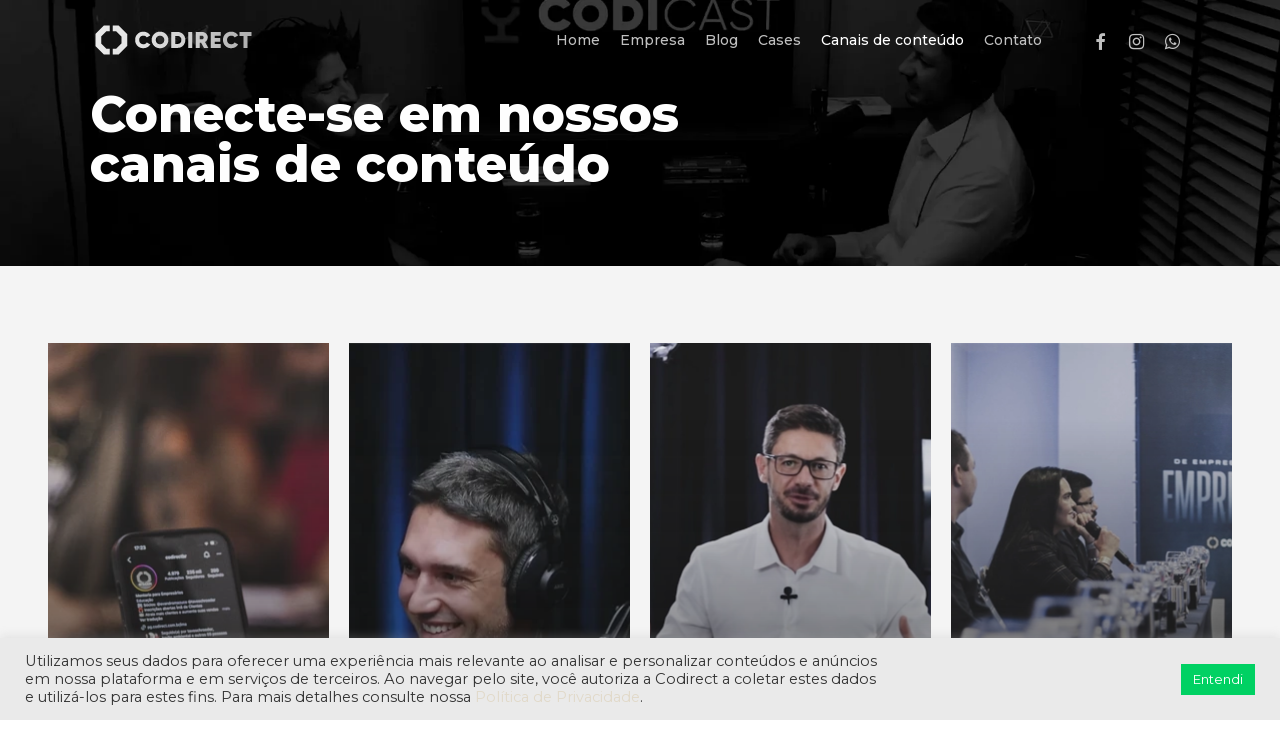

--- FILE ---
content_type: text/html
request_url: https://codirect.com.br/canais-de-conteudo/
body_size: 19422
content:
<!doctype html>
<html lang="pt-BR" class="no-js">
<head>
<meta charset="UTF-8">
<meta name="viewport" content="width=device-width, initial-scale=1, maximum-scale=1, user-scalable=0" /><meta name='robots' content='index, follow, max-image-preview:large, max-snippet:-1, max-video-preview:-1' />
<!-- Google Tag Manager by PYS -->
<script data-cfasync="false" data-pagespeed-no-defer>
window.dataLayerPYS = window.dataLayerPYS || [];
</script>
<!-- End Google Tag Manager by PYS -->
<!-- This site is optimized with the Yoast SEO plugin v24.0 - https://yoast.com/wordpress/plugins/seo/ -->
<title>Canais de conteúdo - Codirect</title>
<meta name="description" content="Compartilhamos diariamente conteúdos gratuitos que irão te ajudar a conquistar a vitória. Conquiste a sonhada vitória." />
<link rel="canonical" href="https://codirect.com.br/canais-de-conteudo/" />
<meta property="og:locale" content="pt_BR" />
<meta property="og:type" content="article" />
<meta property="og:title" content="Canais de conteúdo - Codirect" />
<meta property="og:description" content="Compartilhamos diariamente conteúdos gratuitos que irão te ajudar a conquistar a vitória. Conquiste a sonhada vitória." />
<meta property="og:url" content="https://codirect.com.br/canais-de-conteudo/" />
<meta property="og:site_name" content="Codirect" />
<meta property="article:publisher" content="https://www.facebook.com/codirectbr" />
<meta property="article:modified_time" content="2024-12-17T20:53:30+00:00" />
<meta property="og:image" content="https://codirect.com.br/wp-content/uploads/2021/03/compartilhar-tumb-opengraph.jpg" />
<meta property="og:image:width" content="1200" />
<meta property="og:image:height" content="627" />
<meta property="og:image:type" content="image/jpeg" />
<meta name="twitter:card" content="summary_large_image" />
<script type="application/ld+json" class="yoast-schema-graph">{"@context":"https://schema.org","@graph":[{"@type":"WebPage","@id":"https://codirect.com.br/canais-de-conteudo/","url":"https://codirect.com.br/canais-de-conteudo/","name":"Canais de conteúdo - Codirect","isPartOf":{"@id":"https://codirect.com.br/#website"},"datePublished":"2021-03-05T00:21:10+00:00","dateModified":"2024-12-17T20:53:30+00:00","description":"Compartilhamos diariamente conteúdos gratuitos que irão te ajudar a conquistar a vitória. Conquiste a sonhada vitória.","breadcrumb":{"@id":"https://codirect.com.br/canais-de-conteudo/#breadcrumb"},"inLanguage":"pt-BR","potentialAction":[{"@type":"ReadAction","target":["https://codirect.com.br/canais-de-conteudo/"]}]},{"@type":"BreadcrumbList","@id":"https://codirect.com.br/canais-de-conteudo/#breadcrumb","itemListElement":[{"@type":"ListItem","position":1,"name":"Início","item":"https://codirect.com.br/"},{"@type":"ListItem","position":2,"name":"Canais de conteúdo"}]},{"@type":"WebSite","@id":"https://codirect.com.br/#website","url":"https://codirect.com.br/","name":"Codirect","description":"Assessoria de marketing para empresários","publisher":{"@id":"https://codirect.com.br/#organization"},"potentialAction":[{"@type":"SearchAction","target":{"@type":"EntryPoint","urlTemplate":"https://codirect.com.br/?s={search_term_string}"},"query-input":{"@type":"PropertyValueSpecification","valueRequired":true,"valueName":"search_term_string"}}],"inLanguage":"pt-BR"},{"@type":"Organization","@id":"https://codirect.com.br/#organization","name":"Codirect","url":"https://codirect.com.br/","logo":{"@type":"ImageObject","inLanguage":"pt-BR","@id":"https://codirect.com.br/#/schema/logo/image/","url":"https://codirect.com.br/wp-content/uploads/2021/03/Codirect_Horizontal_Principal.svg","contentUrl":"https://codirect.com.br/wp-content/uploads/2021/03/Codirect_Horizontal_Principal.svg","width":"1024","height":"1024","caption":"Codirect"},"image":{"@id":"https://codirect.com.br/#/schema/logo/image/"},"sameAs":["https://www.facebook.com/codirectbr","https://www.instagram.com/codirectbr/","https://br.linkedin.com/company/codirectbr","https://www.youtube.com/c/Codirectbr"]}]}</script>
<!-- / Yoast SEO plugin. -->
<script type='application/javascript'  id='pys-version-script'>console.log('PixelYourSite Free version 11.1.5');</script>
<link rel='dns-prefetch' href='//www.googletagmanager.com' />
<link rel='dns-prefetch' href='//fonts.googleapis.com' />
<link rel="alternate" type="application/rss+xml" title="Feed para Codirect &raquo;" href="https://codirect.com.br/feed/" />
<link rel="alternate" type="application/rss+xml" title="Feed de comentários para Codirect &raquo;" href="https://codirect.com.br/comments/feed/" />
<link rel="alternate" title="oEmbed (JSON)" type="application/json+oembed" href="https://codirect.com.br/wp-json/oembed/1.0/embed?url=https%3A%2F%2Fcodirect.com.br%2Fcanais-de-conteudo%2F" />
<link rel="alternate" title="oEmbed (XML)" type="text/xml+oembed" href="https://codirect.com.br/wp-json/oembed/1.0/embed?url=https%3A%2F%2Fcodirect.com.br%2Fcanais-de-conteudo%2F&#038;format=xml" />
<link rel="preload" href="https://codirect.com.br/wp-content/themes/codirect-1511/css/fonts/icomoon.woff?v=1.4" as="font" type="font/woff" crossorigin="anonymous"><style id='wp-img-auto-sizes-contain-inline-css' type='text/css'>
img:is([sizes=auto i],[sizes^="auto," i]){contain-intrinsic-size:3000px 1500px}
/*# sourceURL=wp-img-auto-sizes-contain-inline-css */
</style>
<style id='wp-block-library-inline-css' type='text/css'>
:root{--wp-block-synced-color:#7a00df;--wp-block-synced-color--rgb:122,0,223;--wp-bound-block-color:var(--wp-block-synced-color);--wp-editor-canvas-background:#ddd;--wp-admin-theme-color:#007cba;--wp-admin-theme-color--rgb:0,124,186;--wp-admin-theme-color-darker-10:#006ba1;--wp-admin-theme-color-darker-10--rgb:0,107,160.5;--wp-admin-theme-color-darker-20:#005a87;--wp-admin-theme-color-darker-20--rgb:0,90,135;--wp-admin-border-width-focus:2px}@media (min-resolution:192dpi){:root{--wp-admin-border-width-focus:1.5px}}.wp-element-button{cursor:pointer}:root .has-very-light-gray-background-color{background-color:#eee}:root .has-very-dark-gray-background-color{background-color:#313131}:root .has-very-light-gray-color{color:#eee}:root .has-very-dark-gray-color{color:#313131}:root .has-vivid-green-cyan-to-vivid-cyan-blue-gradient-background{background:linear-gradient(135deg,#00d084,#0693e3)}:root .has-purple-crush-gradient-background{background:linear-gradient(135deg,#34e2e4,#4721fb 50%,#ab1dfe)}:root .has-hazy-dawn-gradient-background{background:linear-gradient(135deg,#faaca8,#dad0ec)}:root .has-subdued-olive-gradient-background{background:linear-gradient(135deg,#fafae1,#67a671)}:root .has-atomic-cream-gradient-background{background:linear-gradient(135deg,#fdd79a,#004a59)}:root .has-nightshade-gradient-background{background:linear-gradient(135deg,#330968,#31cdcf)}:root .has-midnight-gradient-background{background:linear-gradient(135deg,#020381,#2874fc)}:root{--wp--preset--font-size--normal:16px;--wp--preset--font-size--huge:42px}.has-regular-font-size{font-size:1em}.has-larger-font-size{font-size:2.625em}.has-normal-font-size{font-size:var(--wp--preset--font-size--normal)}.has-huge-font-size{font-size:var(--wp--preset--font-size--huge)}.has-text-align-center{text-align:center}.has-text-align-left{text-align:left}.has-text-align-right{text-align:right}.has-fit-text{white-space:nowrap!important}#end-resizable-editor-section{display:none}.aligncenter{clear:both}.items-justified-left{justify-content:flex-start}.items-justified-center{justify-content:center}.items-justified-right{justify-content:flex-end}.items-justified-space-between{justify-content:space-between}.screen-reader-text{border:0;clip-path:inset(50%);height:1px;margin:-1px;overflow:hidden;padding:0;position:absolute;width:1px;word-wrap:normal!important}.screen-reader-text:focus{background-color:#ddd;clip-path:none;color:#444;display:block;font-size:1em;height:auto;left:5px;line-height:normal;padding:15px 23px 14px;text-decoration:none;top:5px;width:auto;z-index:100000}html :where(.has-border-color){border-style:solid}html :where([style*=border-top-color]){border-top-style:solid}html :where([style*=border-right-color]){border-right-style:solid}html :where([style*=border-bottom-color]){border-bottom-style:solid}html :where([style*=border-left-color]){border-left-style:solid}html :where([style*=border-width]){border-style:solid}html :where([style*=border-top-width]){border-top-style:solid}html :where([style*=border-right-width]){border-right-style:solid}html :where([style*=border-bottom-width]){border-bottom-style:solid}html :where([style*=border-left-width]){border-left-style:solid}html :where(img[class*=wp-image-]){height:auto;max-width:100%}:where(figure){margin:0 0 1em}html :where(.is-position-sticky){--wp-admin--admin-bar--position-offset:var(--wp-admin--admin-bar--height,0px)}@media screen and (max-width:600px){html :where(.is-position-sticky){--wp-admin--admin-bar--position-offset:0px}}
/*# sourceURL=wp-block-library-inline-css */
</style><style id='global-styles-inline-css' type='text/css'>
:root{--wp--preset--aspect-ratio--square: 1;--wp--preset--aspect-ratio--4-3: 4/3;--wp--preset--aspect-ratio--3-4: 3/4;--wp--preset--aspect-ratio--3-2: 3/2;--wp--preset--aspect-ratio--2-3: 2/3;--wp--preset--aspect-ratio--16-9: 16/9;--wp--preset--aspect-ratio--9-16: 9/16;--wp--preset--color--black: #000000;--wp--preset--color--cyan-bluish-gray: #abb8c3;--wp--preset--color--white: #ffffff;--wp--preset--color--pale-pink: #f78da7;--wp--preset--color--vivid-red: #cf2e2e;--wp--preset--color--luminous-vivid-orange: #ff6900;--wp--preset--color--luminous-vivid-amber: #fcb900;--wp--preset--color--light-green-cyan: #7bdcb5;--wp--preset--color--vivid-green-cyan: #00d084;--wp--preset--color--pale-cyan-blue: #8ed1fc;--wp--preset--color--vivid-cyan-blue: #0693e3;--wp--preset--color--vivid-purple: #9b51e0;--wp--preset--gradient--vivid-cyan-blue-to-vivid-purple: linear-gradient(135deg,rgb(6,147,227) 0%,rgb(155,81,224) 100%);--wp--preset--gradient--light-green-cyan-to-vivid-green-cyan: linear-gradient(135deg,rgb(122,220,180) 0%,rgb(0,208,130) 100%);--wp--preset--gradient--luminous-vivid-amber-to-luminous-vivid-orange: linear-gradient(135deg,rgb(252,185,0) 0%,rgb(255,105,0) 100%);--wp--preset--gradient--luminous-vivid-orange-to-vivid-red: linear-gradient(135deg,rgb(255,105,0) 0%,rgb(207,46,46) 100%);--wp--preset--gradient--very-light-gray-to-cyan-bluish-gray: linear-gradient(135deg,rgb(238,238,238) 0%,rgb(169,184,195) 100%);--wp--preset--gradient--cool-to-warm-spectrum: linear-gradient(135deg,rgb(74,234,220) 0%,rgb(151,120,209) 20%,rgb(207,42,186) 40%,rgb(238,44,130) 60%,rgb(251,105,98) 80%,rgb(254,248,76) 100%);--wp--preset--gradient--blush-light-purple: linear-gradient(135deg,rgb(255,206,236) 0%,rgb(152,150,240) 100%);--wp--preset--gradient--blush-bordeaux: linear-gradient(135deg,rgb(254,205,165) 0%,rgb(254,45,45) 50%,rgb(107,0,62) 100%);--wp--preset--gradient--luminous-dusk: linear-gradient(135deg,rgb(255,203,112) 0%,rgb(199,81,192) 50%,rgb(65,88,208) 100%);--wp--preset--gradient--pale-ocean: linear-gradient(135deg,rgb(255,245,203) 0%,rgb(182,227,212) 50%,rgb(51,167,181) 100%);--wp--preset--gradient--electric-grass: linear-gradient(135deg,rgb(202,248,128) 0%,rgb(113,206,126) 100%);--wp--preset--gradient--midnight: linear-gradient(135deg,rgb(2,3,129) 0%,rgb(40,116,252) 100%);--wp--preset--font-size--small: 13px;--wp--preset--font-size--medium: 20px;--wp--preset--font-size--large: 36px;--wp--preset--font-size--x-large: 42px;--wp--preset--spacing--20: 0.44rem;--wp--preset--spacing--30: 0.67rem;--wp--preset--spacing--40: 1rem;--wp--preset--spacing--50: 1.5rem;--wp--preset--spacing--60: 2.25rem;--wp--preset--spacing--70: 3.38rem;--wp--preset--spacing--80: 5.06rem;--wp--preset--shadow--natural: 6px 6px 9px rgba(0, 0, 0, 0.2);--wp--preset--shadow--deep: 12px 12px 50px rgba(0, 0, 0, 0.4);--wp--preset--shadow--sharp: 6px 6px 0px rgba(0, 0, 0, 0.2);--wp--preset--shadow--outlined: 6px 6px 0px -3px rgb(255, 255, 255), 6px 6px rgb(0, 0, 0);--wp--preset--shadow--crisp: 6px 6px 0px rgb(0, 0, 0);}:where(.is-layout-flex){gap: 0.5em;}:where(.is-layout-grid){gap: 0.5em;}body .is-layout-flex{display: flex;}.is-layout-flex{flex-wrap: wrap;align-items: center;}.is-layout-flex > :is(*, div){margin: 0;}body .is-layout-grid{display: grid;}.is-layout-grid > :is(*, div){margin: 0;}:where(.wp-block-columns.is-layout-flex){gap: 2em;}:where(.wp-block-columns.is-layout-grid){gap: 2em;}:where(.wp-block-post-template.is-layout-flex){gap: 1.25em;}:where(.wp-block-post-template.is-layout-grid){gap: 1.25em;}.has-black-color{color: var(--wp--preset--color--black) !important;}.has-cyan-bluish-gray-color{color: var(--wp--preset--color--cyan-bluish-gray) !important;}.has-white-color{color: var(--wp--preset--color--white) !important;}.has-pale-pink-color{color: var(--wp--preset--color--pale-pink) !important;}.has-vivid-red-color{color: var(--wp--preset--color--vivid-red) !important;}.has-luminous-vivid-orange-color{color: var(--wp--preset--color--luminous-vivid-orange) !important;}.has-luminous-vivid-amber-color{color: var(--wp--preset--color--luminous-vivid-amber) !important;}.has-light-green-cyan-color{color: var(--wp--preset--color--light-green-cyan) !important;}.has-vivid-green-cyan-color{color: var(--wp--preset--color--vivid-green-cyan) !important;}.has-pale-cyan-blue-color{color: var(--wp--preset--color--pale-cyan-blue) !important;}.has-vivid-cyan-blue-color{color: var(--wp--preset--color--vivid-cyan-blue) !important;}.has-vivid-purple-color{color: var(--wp--preset--color--vivid-purple) !important;}.has-black-background-color{background-color: var(--wp--preset--color--black) !important;}.has-cyan-bluish-gray-background-color{background-color: var(--wp--preset--color--cyan-bluish-gray) !important;}.has-white-background-color{background-color: var(--wp--preset--color--white) !important;}.has-pale-pink-background-color{background-color: var(--wp--preset--color--pale-pink) !important;}.has-vivid-red-background-color{background-color: var(--wp--preset--color--vivid-red) !important;}.has-luminous-vivid-orange-background-color{background-color: var(--wp--preset--color--luminous-vivid-orange) !important;}.has-luminous-vivid-amber-background-color{background-color: var(--wp--preset--color--luminous-vivid-amber) !important;}.has-light-green-cyan-background-color{background-color: var(--wp--preset--color--light-green-cyan) !important;}.has-vivid-green-cyan-background-color{background-color: var(--wp--preset--color--vivid-green-cyan) !important;}.has-pale-cyan-blue-background-color{background-color: var(--wp--preset--color--pale-cyan-blue) !important;}.has-vivid-cyan-blue-background-color{background-color: var(--wp--preset--color--vivid-cyan-blue) !important;}.has-vivid-purple-background-color{background-color: var(--wp--preset--color--vivid-purple) !important;}.has-black-border-color{border-color: var(--wp--preset--color--black) !important;}.has-cyan-bluish-gray-border-color{border-color: var(--wp--preset--color--cyan-bluish-gray) !important;}.has-white-border-color{border-color: var(--wp--preset--color--white) !important;}.has-pale-pink-border-color{border-color: var(--wp--preset--color--pale-pink) !important;}.has-vivid-red-border-color{border-color: var(--wp--preset--color--vivid-red) !important;}.has-luminous-vivid-orange-border-color{border-color: var(--wp--preset--color--luminous-vivid-orange) !important;}.has-luminous-vivid-amber-border-color{border-color: var(--wp--preset--color--luminous-vivid-amber) !important;}.has-light-green-cyan-border-color{border-color: var(--wp--preset--color--light-green-cyan) !important;}.has-vivid-green-cyan-border-color{border-color: var(--wp--preset--color--vivid-green-cyan) !important;}.has-pale-cyan-blue-border-color{border-color: var(--wp--preset--color--pale-cyan-blue) !important;}.has-vivid-cyan-blue-border-color{border-color: var(--wp--preset--color--vivid-cyan-blue) !important;}.has-vivid-purple-border-color{border-color: var(--wp--preset--color--vivid-purple) !important;}.has-vivid-cyan-blue-to-vivid-purple-gradient-background{background: var(--wp--preset--gradient--vivid-cyan-blue-to-vivid-purple) !important;}.has-light-green-cyan-to-vivid-green-cyan-gradient-background{background: var(--wp--preset--gradient--light-green-cyan-to-vivid-green-cyan) !important;}.has-luminous-vivid-amber-to-luminous-vivid-orange-gradient-background{background: var(--wp--preset--gradient--luminous-vivid-amber-to-luminous-vivid-orange) !important;}.has-luminous-vivid-orange-to-vivid-red-gradient-background{background: var(--wp--preset--gradient--luminous-vivid-orange-to-vivid-red) !important;}.has-very-light-gray-to-cyan-bluish-gray-gradient-background{background: var(--wp--preset--gradient--very-light-gray-to-cyan-bluish-gray) !important;}.has-cool-to-warm-spectrum-gradient-background{background: var(--wp--preset--gradient--cool-to-warm-spectrum) !important;}.has-blush-light-purple-gradient-background{background: var(--wp--preset--gradient--blush-light-purple) !important;}.has-blush-bordeaux-gradient-background{background: var(--wp--preset--gradient--blush-bordeaux) !important;}.has-luminous-dusk-gradient-background{background: var(--wp--preset--gradient--luminous-dusk) !important;}.has-pale-ocean-gradient-background{background: var(--wp--preset--gradient--pale-ocean) !important;}.has-electric-grass-gradient-background{background: var(--wp--preset--gradient--electric-grass) !important;}.has-midnight-gradient-background{background: var(--wp--preset--gradient--midnight) !important;}.has-small-font-size{font-size: var(--wp--preset--font-size--small) !important;}.has-medium-font-size{font-size: var(--wp--preset--font-size--medium) !important;}.has-large-font-size{font-size: var(--wp--preset--font-size--large) !important;}.has-x-large-font-size{font-size: var(--wp--preset--font-size--x-large) !important;}
/*# sourceURL=global-styles-inline-css */
</style>
<style id='classic-theme-styles-inline-css' type='text/css'>
/*! This file is auto-generated */
.wp-block-button__link{color:#fff;background-color:#32373c;border-radius:9999px;box-shadow:none;text-decoration:none;padding:calc(.667em + 2px) calc(1.333em + 2px);font-size:1.125em}.wp-block-file__button{background:#32373c;color:#fff;text-decoration:none}
/*# sourceURL=/wp-includes/css/classic-themes.min.css */
</style>
<!-- <link rel='stylesheet' id='cookie-law-info-css' href='https://codirect.com.br/wp-content/plugins/cookie-law-info/legacy/public/css/cookie-law-info-public.css?ver=3.2.8' type='text/css' media='all' /> -->
<!-- <link rel='stylesheet' id='cookie-law-info-gdpr-css' href='https://codirect.com.br/wp-content/plugins/cookie-law-info/legacy/public/css/cookie-law-info-gdpr.css?ver=3.2.8' type='text/css' media='all' /> -->
<!-- <link rel='stylesheet' id='salient-social-css' href='https://codirect.com.br/wp-content/plugins/salient-social/css/style.css?ver=1.2' type='text/css' media='all' /> -->
<link rel="stylesheet" type="text/css" href="//codirect.com.br/wp-content/cache/wpfc-minified/lda8a3zn/7puve.css" media="all"/>
<style id='salient-social-inline-css' type='text/css'>
.sharing-default-minimal .nectar-love.loved,
body .nectar-social[data-color-override="override"].fixed > a:before, 
body .nectar-social[data-color-override="override"].fixed .nectar-social-inner a,
.sharing-default-minimal .nectar-social[data-color-override="override"] .nectar-social-inner a:hover {
background-color: #e1d9c9;
}
.nectar-social.hover .nectar-love.loved,
.nectar-social.hover > .nectar-love-button a:hover,
.nectar-social[data-color-override="override"].hover > div a:hover,
#single-below-header .nectar-social[data-color-override="override"].hover > div a:hover,
.nectar-social[data-color-override="override"].hover .share-btn:hover,
.sharing-default-minimal .nectar-social[data-color-override="override"] .nectar-social-inner a {
border-color: #e1d9c9;
}
#single-below-header .nectar-social.hover .nectar-love.loved i,
#single-below-header .nectar-social.hover[data-color-override="override"] a:hover,
#single-below-header .nectar-social.hover[data-color-override="override"] a:hover i,
#single-below-header .nectar-social.hover .nectar-love-button a:hover i,
.nectar-love:hover i,
.hover .nectar-love:hover .total_loves,
.nectar-love.loved i,
.nectar-social.hover .nectar-love.loved .total_loves,
.nectar-social.hover .share-btn:hover, 
.nectar-social[data-color-override="override"].hover .nectar-social-inner a:hover,
.nectar-social[data-color-override="override"].hover > div:hover span,
.sharing-default-minimal .nectar-social[data-color-override="override"] .nectar-social-inner a:not(:hover) i,
.sharing-default-minimal .nectar-social[data-color-override="override"] .nectar-social-inner a:not(:hover) {
color: #e1d9c9;
}
/*# sourceURL=salient-social-inline-css */
</style>
<!-- <link rel='stylesheet' id='toc-screen-css' href='https://codirect.com.br/wp-content/plugins/table-of-contents-plus/screen.min.css?ver=2411.1' type='text/css' media='all' /> -->
<!-- <link rel='stylesheet' id='font-awesome-css' href='https://codirect.com.br/wp-content/themes/codirect-1511/css/font-awesome.min.css?ver=4.7.1' type='text/css' media='all' /> -->
<!-- <link rel='stylesheet' id='salient-grid-system-css' href='https://codirect.com.br/wp-content/themes/codirect-1511/css/build/grid-system.css?ver=15.1.1' type='text/css' media='all' /> -->
<!-- <link rel='stylesheet' id='main-styles-css' href='https://codirect.com.br/wp-content/themes/codirect-1511/css/build/style.css?ver=15.1.1' type='text/css' media='all' /> -->
<link rel="stylesheet" type="text/css" href="//codirect.com.br/wp-content/cache/wpfc-minified/kp3hvvzt/7puvj.css" media="all"/>
<style id='main-styles-inline-css' type='text/css'>
html body[data-header-resize="1"] .container-wrap, html body[data-header-format="left-header"][data-header-resize="0"] .container-wrap, html body[data-header-resize="0"] .container-wrap, body[data-header-format="left-header"][data-header-resize="0"] .container-wrap { padding-top: 0; } .main-content > .row > #breadcrumbs.yoast { padding: 20px 0; }
/*# sourceURL=main-styles-inline-css */
</style>
<!-- <link rel='stylesheet' id='nectar-element-fancy-box-css' href='https://codirect.com.br/wp-content/themes/codirect-1511/css/build/elements/element-fancy-box.css?ver=15.1.1' type='text/css' media='all' /> -->
<link rel="stylesheet" type="text/css" href="//codirect.com.br/wp-content/cache/wpfc-minified/ftsmiqgj/fk73o.css" media="all"/>
<link rel='stylesheet' id='nectar_default_font_open_sans-css' href='https://fonts.googleapis.com/css?family=Open+Sans%3A300%2C400%2C600%2C700&#038;subset=latin%2Clatin-ext&#038;display=swap' type='text/css' media='all' />
<!-- <link rel='stylesheet' id='responsive-css' href='https://codirect.com.br/wp-content/themes/codirect-1511/css/build/responsive.css?ver=15.1.1' type='text/css' media='all' /> -->
<!-- <link rel='stylesheet' id='skin-material-css' href='https://codirect.com.br/wp-content/themes/codirect-1511/css/build/skin-material.css?ver=15.1.1' type='text/css' media='all' /> -->
<!-- <link rel='stylesheet' id='salient-wp-menu-dynamic-css' href='https://codirect.com.br/wp-content/uploads/salient/menu-dynamic.css?ver=59089' type='text/css' media='all' /> -->
<!-- <link rel='stylesheet' id='js_composer_front-css' href='https://codirect.com.br/wp-content/plugins/js_composer_salient/assets/css/js_composer.min.css?ver=6.13.0' type='text/css' media='all' /> -->
<!-- <link rel='stylesheet' id='dynamic-css-css' href='https://codirect.com.br/wp-content/themes/codirect-1511/css/salient-dynamic-styles.css?ver=65160' type='text/css' media='all' /> -->
<link rel="stylesheet" type="text/css" href="//codirect.com.br/wp-content/cache/wpfc-minified/30xukxef/7puve.css" media="all"/>
<style id='dynamic-css-inline-css' type='text/css'>
.no-rgba #header-space{display:none;}@media only screen and (max-width:999px){body #header-space[data-header-mobile-fixed="1"]{display:none;}#header-outer[data-mobile-fixed="false"]{position:absolute;}}@media only screen and (max-width:999px){body:not(.nectar-no-flex-height) #header-space[data-secondary-header-display="full"]:not([data-header-mobile-fixed="false"]){display:block!important;margin-bottom:-61px;}#header-space[data-secondary-header-display="full"][data-header-mobile-fixed="false"]{display:none;}}@media only screen and (min-width:1000px){#header-space{display:none;}.nectar-slider-wrap.first-section,.parallax_slider_outer.first-section,.full-width-content.first-section,.parallax_slider_outer.first-section .swiper-slide .content,.nectar-slider-wrap.first-section .swiper-slide .content,#page-header-bg,.nder-page-header,#page-header-wrap,.full-width-section.first-section{margin-top:0!important;}body #page-header-bg,body #page-header-wrap{height:80px;}body #search-outer{z-index:100000;}}@media only screen and (min-width:1000px){#page-header-wrap.fullscreen-header,#page-header-wrap.fullscreen-header #page-header-bg,html:not(.nectar-box-roll-loaded) .nectar-box-roll > #page-header-bg.fullscreen-header,.nectar_fullscreen_zoom_recent_projects,#nectar_fullscreen_rows:not(.afterLoaded) > div{height:100vh;}.wpb_row.vc_row-o-full-height.top-level,.wpb_row.vc_row-o-full-height.top-level > .col.span_12{min-height:100vh;}#page-header-bg[data-alignment-v="middle"] .span_6 .inner-wrap,#page-header-bg[data-alignment-v="top"] .span_6 .inner-wrap{padding-top:60px;}.nectar-slider-wrap[data-fullscreen="true"]:not(.loaded),.nectar-slider-wrap[data-fullscreen="true"]:not(.loaded) .swiper-container{height:calc(100vh + 2px)!important;}.admin-bar .nectar-slider-wrap[data-fullscreen="true"]:not(.loaded),.admin-bar .nectar-slider-wrap[data-fullscreen="true"]:not(.loaded) .swiper-container{height:calc(100vh - 30px)!important;}}@media only screen and (max-width:999px){#page-header-bg[data-alignment-v="middle"]:not(.fullscreen-header) .span_6 .inner-wrap,#page-header-bg[data-alignment-v="top"] .span_6 .inner-wrap{padding-top:45px;}.vc_row.top-level.full-width-section:not(.full-width-ns) > .span_12,#page-header-bg[data-alignment-v="bottom"] .span_6 .inner-wrap{padding-top:35px;}}@media only screen and (max-width:690px){.vc_row.top-level.full-width-section:not(.full-width-ns) > .span_12{padding-top:45px;}.vc_row.top-level.full-width-content .nectar-recent-posts-single_featured .recent-post-container > .inner-wrap{padding-top:35px;}}@media only screen and (max-width:999px){.full-width-ns .nectar-slider-wrap .swiper-slide[data-y-pos="middle"] .content,.full-width-ns .nectar-slider-wrap .swiper-slide[data-y-pos="top"] .content{padding-top:30px;}}@media only screen and (max-width:999px){.using-mobile-browser #nectar_fullscreen_rows:not(.afterLoaded):not([data-mobile-disable="on"]) > div{height:calc(100vh - 76px);}.using-mobile-browser .wpb_row.vc_row-o-full-height.top-level,.using-mobile-browser .wpb_row.vc_row-o-full-height.top-level > .col.span_12,[data-permanent-transparent="1"].using-mobile-browser .wpb_row.vc_row-o-full-height.top-level,[data-permanent-transparent="1"].using-mobile-browser .wpb_row.vc_row-o-full-height.top-level > .col.span_12{min-height:calc(100vh - 76px);}html:not(.nectar-box-roll-loaded) .nectar-box-roll > #page-header-bg.fullscreen-header,.nectar_fullscreen_zoom_recent_projects,.nectar-slider-wrap[data-fullscreen="true"]:not(.loaded),.nectar-slider-wrap[data-fullscreen="true"]:not(.loaded) .swiper-container,#nectar_fullscreen_rows:not(.afterLoaded):not([data-mobile-disable="on"]) > div{height:calc(100vh - 1px);}.wpb_row.vc_row-o-full-height.top-level,.wpb_row.vc_row-o-full-height.top-level > .col.span_12{min-height:calc(100vh - 1px);}body[data-transparent-header="false"] #ajax-content-wrap.no-scroll{min-height:calc(100vh - 1px);height:calc(100vh - 1px);}}#nectar_fullscreen_rows{background-color:transparent;}body .container-wrap .wpb_row[data-column-margin="20px"]:not(.full-width-section):not(.full-width-content){margin-bottom:20px;}body .container-wrap .vc_row-fluid[data-column-margin="20px"] > .span_12,body .container-wrap .vc_row-fluid[data-column-margin="20px"] .full-page-inner > .container > .span_12,body .container-wrap .vc_row-fluid[data-column-margin="20px"] .full-page-inner > .span_12{margin-left:-10px;margin-right:-10px;}body .container-wrap .vc_row-fluid[data-column-margin="20px"] .wpb_column:not(.child_column),body .container-wrap .inner_row[data-column-margin="20px"] .child_column{padding-left:10px;padding-right:10px;}.container-wrap .vc_row-fluid[data-column-margin="20px"].full-width-content > .span_12,.container-wrap .vc_row-fluid[data-column-margin="20px"].full-width-content .full-page-inner > .span_12{margin-left:0;margin-right:0;padding-left:10px;padding-right:10px;}.single-portfolio #full_width_portfolio .vc_row-fluid[data-column-margin="20px"].full-width-content > .span_12{padding-right:10px;}@media only screen and (max-width:999px) and (min-width:690px){.vc_row-fluid[data-column-margin="20px"] > .span_12 > .one-fourths:not([class*="vc_col-xs-"]),.vc_row-fluid .vc_row-fluid.inner_row[data-column-margin="20px"] > .span_12 > .one-fourths:not([class*="vc_col-xs-"]){margin-bottom:20px;}}#ajax-content-wrap .vc_row.left_padding_3pct .row_col_wrap_12{padding-left:3%;}#ajax-content-wrap .vc_row.right_padding_3pct .row_col_wrap_12{padding-right:3%;}.screen-reader-text,.nectar-skip-to-content:not(:focus){border:0;clip:rect(1px,1px,1px,1px);clip-path:inset(50%);height:1px;margin:-1px;overflow:hidden;padding:0;position:absolute!important;width:1px;word-wrap:normal!important;}.row .col img:not([srcset]){width:auto;}.row .col img.img-with-animation.nectar-lazy:not([srcset]){width:100%;}
/*.body h1, .body h2, .body h3, .body h4, .body h5, .body h6 {font-family: 'Montserrat' !important;}
h1, h2, h3 h4, h5, h6 {font-family: 'Montserrat' !important;}
*/
.excerpt {display:none;}
.masonry.material .masonry-blog-item .meta-category {display:none;}
.masonry.material .masonry-blog-item .article-content-wrap {padding:30px !important;}
.masonry.material .masonry-blog-item h3 {font-size: 23px; line-height: 23px;}
.row .col img.img-with-animation.nectar-lazy:not([srcset])
{width: unset;}
.pancada {
margin-left: 69% !important;
position: absolute;
}
.nectar-highlighted-text[data-style="half_text"].font_size_36px em:before {
bottom: -0.14em;
}
#rodape-personalizado {
background-image: url("https://codirect.com.br/wp-content/uploads/2021/03/bc-rodape-repeat.png");
background-repeat: repeat-x;
background-position: bottom;
}
.textwidget {
font-size: 15px;
line-height: 24px;
color: #969696;
}
#footer-outer #copyright p {
color: #777777;
font-size: 12px;
}
#footer-outer #copyright li a i {
font-size: 20px !important;
}
.nectar-fancy-ul[data-animation="true"] ul li {
margin-bottom: 15px;
}
#footer-outer #footer-widgets .col ul li, .material #footer-outer .widget li a {
display: block;
font-size: 15px;
line-height: 24px;
color: #969696 !important;
}
body div[data-style*="minimal"] .toggle.open h3 a, body div[data-style*="minimal"] .toggle h3 a {
font-size: 26px;
}
.nf-form-content button, .nf-form-content input[type=button], .nf-form-content input[type=submit] {
background: #f60815 !important;
border: 0;
color: #FFF;
transition: all .5s;
text-transform: uppercase;
padding: 0 5%;
}
.wpcf7-form p span {
color: #676767;
}
#footer-outer, #footer-outer a:not(.nectar-button)
{color: #777777 !important}
.botao-full {display: block}
.grayscale-img{ 
filter: grayscale(100%);
-webkit-filter: grayscale(100%);  /* For Webkit browsers */
filter: gray;  /* For IE 6 - 9 */
-webkit-transition: all .6s ease;  /* Transition for Webkit browsers */
opacity: 0.5 !important;
}
.grayscale-img:hover { 
filter: grayscale(0%);
-webkit-filter: grayscale(0%);
filter: none;
cursor: pointer;
opacity: 1 !important;
}
/* Formulário início */
.wpcf7 form .wpcf7-response-output {
margin: 2em 0 1em;
border: none;
padding: 10px 20px;
border-radius: 5px;
}
.wpcf7 form.sent .wpcf7-response-output {
background:#00d163;
}
div.wpcf7-validation-errors, .light .wpcf7 div.wpcf7-response-output {
color: #4c4c4c !important;
}
/* Formulário fim */
::-moz-selection { /* Code for Firefox */
background:#00d163;
}
::selection {
background:#CCC;
}
@media only screen and (min-width: 1025px) {
.banner-tablet{display:none}
}
@media only screen and (max-width:1024px) {
.banner-principal {display:none}
.banner-tablet {height:950px; display:flex; align-items: flex-end;}
.tablet-arrow {width: 100vw !important;}
}
@media only screen and (min-width: 768px) {
.banner-mobile{display:none}
}
@media only screen and (max-width: 767px) {
.banner-principal {display:none}
.banner-tablet{display:none}
.banner-mobile {height:580px; display:flex; align-items: flex-end;}
.mobile-arrow {width: 100vw !important;}
}
@media only screen and (max-width: 400px) {
.banner-mobile {height:450px;}    
} 
@media only screen and (max-width: 300px) {
.banner-mobile {height:360px;}    
} 
@media only screen and (max-width: 420px) {
.row .nectar-icon-list .nectar-icon-list-item h4 {
font-size: 16px !important;
line-height: 18px;}
body.material .nectar-button.jumbo:not([class*="see-through"]) {
padding: 15px 40px;
}
body div[data-style*="minimal"] .toggle.open h3 a, body div[data-style*="minimal"] .toggle h3 a 
{font-size: 20px;}
}
@media screen and (max-width: 1680px) and (min-width: 1501px) {
.pancada {
margin-left: 64% !important; 
}
}
@media screen and (max-width: 1500px) and (min-width: 1400px) {
.pancada {
margin-left: 61% !important; 
}
}
@media screen and (max-width: 1450px) and (min-width: 1367px) {
.pancada {
margin-left: 57% !important; 
}
}
@media screen and (max-width: 1366px) and (min-width: 1281px) {
.pancada {
margin-left: 56% !important; 
}
}
@media screen and (max-width: 1280px){
.pancada {
margin-left: 54% !important; 
}
}
@media screen and (max-width: 1000px){
.pancada {
display:none; 
}
body:not([data-m-animate="1"]) .nectar-highlighted-text em.animated:before {display:none;}
.nectar-cta[data-style="underline"] .link_wrap .link_text:after {display:none;}
}
/*# sourceURL=dynamic-css-inline-css */
</style>
<link rel='stylesheet' id='salient-child-style-css' href='https://codirect.com.br/wp-content/themes/codirect-child/style.css?ver=15.1.1' type='text/css' media='all' />
<link rel='stylesheet' id='redux-google-fonts-salient_redux-css' href='https://fonts.googleapis.com/css?family=Montserrat%3A500%2C800%2C400%2C500italic&#038;display=swap&#038;ver=6.9' type='text/css' media='all' />
<script type="text/javascript" id="jquery-core-js-extra">
/* <![CDATA[ */
var pysFacebookRest = {"restApiUrl":"https://codirect.com.br/wp-json/pys-facebook/v1/event","debug":""};
//# sourceURL=jquery-core-js-extra
/* ]]> */
</script>
<script src='//codirect.com.br/wp-content/cache/wpfc-minified/f1r16etl/7puve.js' type="text/javascript"></script>
<!-- <script type="text/javascript" src="https://codirect.com.br/wp-includes/js/jquery/jquery.min.js?ver=3.7.1" id="jquery-core-js"></script> -->
<!-- <script type="text/javascript" defer='defer' src="https://codirect.com.br/wp-includes/js/jquery/jquery-migrate.min.js?ver=3.4.1" id="jquery-migrate-js"></script> -->
<script type="text/javascript" id="cookie-law-info-js-extra">
/* <![CDATA[ */
var Cli_Data = {"nn_cookie_ids":[],"cookielist":[],"non_necessary_cookies":[],"ccpaEnabled":"","ccpaRegionBased":"","ccpaBarEnabled":"","strictlyEnabled":["necessary","obligatoire"],"ccpaType":"gdpr","js_blocking":"1","custom_integration":"","triggerDomRefresh":"","secure_cookies":""};
var cli_cookiebar_settings = {"animate_speed_hide":"500","animate_speed_show":"500","background":"#eaeaea","border":"#b1a6a6c2","border_on":"","button_1_button_colour":"#00d163","button_1_button_hover":"#00a74f","button_1_link_colour":"#fff","button_1_as_button":"1","button_1_new_win":"","button_2_button_colour":"#333","button_2_button_hover":"#292929","button_2_link_colour":"#444","button_2_as_button":"","button_2_hidebar":"","button_3_button_colour":"#dd3333","button_3_button_hover":"#b12929","button_3_link_colour":"#fff","button_3_as_button":"1","button_3_new_win":"","button_4_button_colour":"#000","button_4_button_hover":"#000000","button_4_link_colour":"#333333","button_4_as_button":"","button_7_button_colour":"#00d163","button_7_button_hover":"#00a74f","button_7_link_colour":"#fff","button_7_as_button":"1","button_7_new_win":"","font_family":"inherit","header_fix":"","notify_animate_hide":"1","notify_animate_show":"1","notify_div_id":"#cookie-law-info-bar","notify_position_horizontal":"right","notify_position_vertical":"bottom","scroll_close":"","scroll_close_reload":"","accept_close_reload":"","reject_close_reload":"","showagain_tab":"","showagain_background":"#fff","showagain_border":"#000","showagain_div_id":"#cookie-law-info-again","showagain_x_position":"100px","text":"#333333","show_once_yn":"","show_once":"10000","logging_on":"","as_popup":"","popup_overlay":"1","bar_heading_text":"","cookie_bar_as":"banner","popup_showagain_position":"bottom-right","widget_position":"left"};
var log_object = {"ajax_url":"https://codirect.com.br/wp-admin/admin-ajax.php"};
//# sourceURL=cookie-law-info-js-extra
/* ]]> */
</script>
<script src='//codirect.com.br/wp-content/cache/wpfc-minified/kmvwgxig/8fbw6.js' type="text/javascript"></script>
<!-- <script type="text/javascript" defer='defer' src="https://codirect.com.br/wp-content/plugins/cookie-law-info/legacy/public/js/cookie-law-info-public.js?ver=3.2.8" id="cookie-law-info-js"></script> -->
<!-- <script type="text/javascript" defer='defer' src="https://codirect.com.br/wp-content/plugins/pixelyoursite/dist/scripts/jquery.bind-first-0.2.3.min.js?ver=0.2.3" id="jquery-bind-first-js"></script> -->
<!-- <script type="text/javascript" defer='defer' src="https://codirect.com.br/wp-content/plugins/pixelyoursite/dist/scripts/js.cookie-2.1.3.min.js?ver=2.1.3" id="js-cookie-pys-js"></script> -->
<!-- <script type="text/javascript" defer='defer' src="https://codirect.com.br/wp-content/plugins/pixelyoursite/dist/scripts/tld.min.js?ver=2.3.1" id="js-tld-js"></script> -->
<script type="text/javascript" id="pys-js-extra">
/* <![CDATA[ */
var pysOptions = {"staticEvents":{"facebook":{"init_event":[{"delay":0,"type":"static","ajaxFire":true,"name":"PageView","pixelIds":["408326367494887"],"eventID":"bb159c53-e609-4afc-983f-521eefdf7a80","params":{"page_title":"Canais de conte\u00fado","post_type":"page","post_id":209,"plugin":"PixelYourSite","user_role":"guest","event_url":"codirect.com.br/canais-de-conteudo/"},"e_id":"init_event","ids":[],"hasTimeWindow":false,"timeWindow":0,"woo_order":"","edd_order":""}]}},"dynamicEvents":{"automatic_event_form":{"facebook":{"delay":0,"type":"dyn","name":"Form","pixelIds":["408326367494887"],"eventID":"5a34be9e-76e0-4052-a03f-4456edbd208b","params":{"page_title":"Canais de conte\u00fado","post_type":"page","post_id":209,"plugin":"PixelYourSite","user_role":"guest","event_url":"codirect.com.br/canais-de-conteudo/"},"e_id":"automatic_event_form","ids":[],"hasTimeWindow":false,"timeWindow":0,"woo_order":"","edd_order":""},"ga":{"delay":0,"type":"dyn","name":"Form","trackingIds":["G-697FBMPT69"],"eventID":"5a34be9e-76e0-4052-a03f-4456edbd208b","params":{"page_title":"Canais de conte\u00fado","post_type":"page","post_id":209,"plugin":"PixelYourSite","user_role":"guest","event_url":"codirect.com.br/canais-de-conteudo/"},"e_id":"automatic_event_form","ids":[],"hasTimeWindow":false,"timeWindow":0,"pixelIds":[],"woo_order":"","edd_order":""}},"automatic_event_download":{"facebook":{"delay":0,"type":"dyn","name":"Download","extensions":["","doc","exe","js","pdf","ppt","tgz","zip","xls"],"pixelIds":["408326367494887"],"eventID":"2e7333be-afb4-4e44-833b-1543eae833f8","params":{"page_title":"Canais de conte\u00fado","post_type":"page","post_id":209,"plugin":"PixelYourSite","user_role":"guest","event_url":"codirect.com.br/canais-de-conteudo/"},"e_id":"automatic_event_download","ids":[],"hasTimeWindow":false,"timeWindow":0,"woo_order":"","edd_order":""},"ga":{"delay":0,"type":"dyn","name":"Download","extensions":["","doc","exe","js","pdf","ppt","tgz","zip","xls"],"trackingIds":["G-697FBMPT69"],"eventID":"2e7333be-afb4-4e44-833b-1543eae833f8","params":{"page_title":"Canais de conte\u00fado","post_type":"page","post_id":209,"plugin":"PixelYourSite","user_role":"guest","event_url":"codirect.com.br/canais-de-conteudo/"},"e_id":"automatic_event_download","ids":[],"hasTimeWindow":false,"timeWindow":0,"pixelIds":[],"woo_order":"","edd_order":""}},"automatic_event_comment":{"facebook":{"delay":0,"type":"dyn","name":"Comment","pixelIds":["408326367494887"],"eventID":"e48474d7-a28c-418e-8f45-fa971aa94324","params":{"page_title":"Canais de conte\u00fado","post_type":"page","post_id":209,"plugin":"PixelYourSite","user_role":"guest","event_url":"codirect.com.br/canais-de-conteudo/"},"e_id":"automatic_event_comment","ids":[],"hasTimeWindow":false,"timeWindow":0,"woo_order":"","edd_order":""},"ga":{"delay":0,"type":"dyn","name":"Comment","trackingIds":["G-697FBMPT69"],"eventID":"e48474d7-a28c-418e-8f45-fa971aa94324","params":{"page_title":"Canais de conte\u00fado","post_type":"page","post_id":209,"plugin":"PixelYourSite","user_role":"guest","event_url":"codirect.com.br/canais-de-conteudo/"},"e_id":"automatic_event_comment","ids":[],"hasTimeWindow":false,"timeWindow":0,"pixelIds":[],"woo_order":"","edd_order":""}}},"triggerEvents":[],"triggerEventTypes":[],"facebook":{"pixelIds":["408326367494887"],"advancedMatching":{"external_id":"bcacbfecbadeebebebebfe"},"advancedMatchingEnabled":true,"removeMetadata":false,"wooVariableAsSimple":false,"serverApiEnabled":true,"wooCRSendFromServer":false,"send_external_id":null,"enabled_medical":false,"do_not_track_medical_param":["event_url","post_title","page_title","landing_page","content_name","categories","category_name","tags"],"meta_ldu":false},"ga":{"trackingIds":["G-697FBMPT69"],"commentEventEnabled":true,"downloadEnabled":true,"formEventEnabled":true,"crossDomainEnabled":false,"crossDomainAcceptIncoming":false,"crossDomainDomains":[],"isDebugEnabled":[],"serverContainerUrls":{"G-697FBMPT69":{"enable_server_container":"","server_container_url":"","transport_url":""}},"additionalConfig":{"G-697FBMPT69":{"first_party_collection":true}},"disableAdvertisingFeatures":false,"disableAdvertisingPersonalization":false,"wooVariableAsSimple":true,"custom_page_view_event":false},"debug":"","siteUrl":"https://codirect.com.br","ajaxUrl":"https://codirect.com.br/wp-admin/admin-ajax.php","ajax_event":"81766042d8","enable_remove_download_url_param":"1","cookie_duration":"7","last_visit_duration":"60","enable_success_send_form":"","ajaxForServerEvent":"1","ajaxForServerStaticEvent":"1","useSendBeacon":"1","send_external_id":"1","external_id_expire":"180","track_cookie_for_subdomains":"1","google_consent_mode":"1","gdpr":{"ajax_enabled":true,"all_disabled_by_api":true,"facebook_disabled_by_api":false,"analytics_disabled_by_api":false,"google_ads_disabled_by_api":false,"pinterest_disabled_by_api":false,"bing_disabled_by_api":false,"reddit_disabled_by_api":false,"externalID_disabled_by_api":false,"facebook_prior_consent_enabled":true,"analytics_prior_consent_enabled":true,"google_ads_prior_consent_enabled":null,"pinterest_prior_consent_enabled":true,"bing_prior_consent_enabled":true,"cookiebot_integration_enabled":false,"cookiebot_facebook_consent_category":"marketing","cookiebot_analytics_consent_category":"statistics","cookiebot_tiktok_consent_category":"marketing","cookiebot_google_ads_consent_category":"marketing","cookiebot_pinterest_consent_category":"marketing","cookiebot_bing_consent_category":"marketing","consent_magic_integration_enabled":false,"real_cookie_banner_integration_enabled":false,"cookie_notice_integration_enabled":false,"cookie_law_info_integration_enabled":true,"analytics_storage":{"enabled":true,"value":"granted","filter":false},"ad_storage":{"enabled":true,"value":"granted","filter":false},"ad_user_data":{"enabled":true,"value":"granted","filter":false},"ad_personalization":{"enabled":true,"value":"granted","filter":false}},"cookie":{"disabled_all_cookie":false,"disabled_start_session_cookie":false,"disabled_advanced_form_data_cookie":false,"disabled_landing_page_cookie":false,"disabled_first_visit_cookie":false,"disabled_trafficsource_cookie":false,"disabled_utmTerms_cookie":false,"disabled_utmId_cookie":false},"tracking_analytics":{"TrafficSource":"direct","TrafficLanding":"undefined","TrafficUtms":[],"TrafficUtmsId":[]},"GATags":{"ga_datalayer_type":"default","ga_datalayer_name":"dataLayerPYS"},"woo":{"enabled":false},"edd":{"enabled":false},"cache_bypass":"1765911900"};
//# sourceURL=pys-js-extra
/* ]]> */
</script>
<script src='//codirect.com.br/wp-content/cache/wpfc-minified/797naq4q/7q6mw.js' type="text/javascript"></script>
<!-- <script type="text/javascript" defer='defer' src="https://codirect.com.br/wp-content/plugins/pixelyoursite/dist/scripts/public.js?ver=11.1.5" id="pys-js"></script> -->
<!-- Snippet da etiqueta do Google (gtag.js) adicionado pelo Site Kit -->
<!-- Snippet do Google Análises adicionado pelo Site Kit -->
<!-- Snippet do Google Anúncios adicionado pelo Site Kit -->
<script type="text/javascript" defer='defer' src="https://www.googletagmanager.com/gtag/js?id=GT-TB643MGR&l=dataLayerPYS" id="google_gtagjs-js" async></script>
<script type="text/javascript" id="google_gtagjs-js-after">
/* <![CDATA[ */
window.dataLayerPYS = window.dataLayerPYS || [];function gtag(){dataLayerPYS.push(arguments);}
gtag("set","linker",{"domains":["codirect.com.br"]});
gtag("js", new Date());
gtag("set", "developer_id.dZTNiMT", true);
gtag("config", "GT-TB643MGR");
gtag("config", "AW-937002358");
//# sourceURL=google_gtagjs-js-after
/* ]]> */
</script>
<link rel="https://api.w.org/" href="https://codirect.com.br/wp-json/" /><link rel="alternate" title="JSON" type="application/json" href="https://codirect.com.br/wp-json/wp/v2/pages/209" /><link rel="EditURI" type="application/rsd+xml" title="RSD" href="https://codirect.com.br/xmlrpc.php?rsd" />
<meta name="generator" content="WordPress 6.9" />
<link rel='shortlink' href='https://codirect.com.br/?p=209' />
<meta name="generator" content="Site Kit by Google 1.168.0" /><!-- HFCM by 99 Robots - Snippet # 4: RD STATION -->
<script type="text/javascript" async src="https://d335luupugsy2.cloudfront.net/js/loader-scripts/750b6b81-77f0-40c2-95fe-b8a41c367946-loader.js" ></script>
<!-- /end HFCM by 99 Robots -->
<script>
document.documentElement.className = document.documentElement.className.replace('no-js', 'js');
</script>
<style>
.no-js img.lazyload {
display: none;
}
figure.wp-block-image img.lazyloading {
min-width: 150px;
}
.lazyload, .lazyloading {
opacity: 0;
}
.lazyloaded {
opacity: 1;
transition: opacity 400ms;
transition-delay: 0ms;
}
</style>
<script type="text/javascript"> var root = document.getElementsByTagName( "html" )[0]; root.setAttribute( "class", "js" ); </script><meta name="google-site-verification" content="GsIjJNx0i15zNKJLuAXs8yBHHM5YLpK_MjtA9tY4mMo"><meta name="google-site-verification" content="INoomjnQsXXt4NXubcWnNdZI9dmo2C2b5leZgF4mVQo"><meta name="google-site-verification" content="FZeqoh2u32Ojajq2EfzQxeB2m4tDxEh5N8mTElN12_g"><meta name="generator" content="Powered by WPBakery Page Builder - drag and drop page builder for WordPress."/>
<!-- Snippet do Gerenciador de Tags do Google adicionado pelo Site Kit -->
<script type="text/javascript">
/* <![CDATA[ */
( function( w, d, s, l, i ) {
w[l] = w[l] || [];
w[l].push( {'gtm.start': new Date().getTime(), event: 'gtm.js'} );
var f = d.getElementsByTagName( s )[0],
j = d.createElement( s ), dl = l != 'dataLayer' ? '&l=' + l : '';
j.async = true;
j.src = 'https://www.googletagmanager.com/gtm.js?id=' + i + dl;
f.parentNode.insertBefore( j, f );
} )( window, document, 'script', 'dataLayer', 'GTM-PWWBWQ2' );
/* ]]> */
</script>
<!-- Fim do código do Google Tag Manager adicionado pelo Site Kit -->
<link rel="icon" href="https://codirect.com.br/wp-content/uploads/2024/06/cropped-favicon-2-32x32.png" sizes="32x32" />
<link rel="icon" href="https://codirect.com.br/wp-content/uploads/2024/06/cropped-favicon-2-192x192.png" sizes="192x192" />
<link rel="apple-touch-icon" href="https://codirect.com.br/wp-content/uploads/2024/06/cropped-favicon-2-180x180.png" />
<meta name="msapplication-TileImage" content="https://codirect.com.br/wp-content/uploads/2024/06/cropped-favicon-2-270x270.png" />
<script>
window.EMBED_SO_CONFIG = {
"id": "b71737bc-af24-40fa-ac2f-b6552bf13e66",
"position": "left"
}
</script>
<script src="https://embed.so/js/embed.js"></script>
<script type="text/javascript">
(function(c,l,a,r,i,t,y){
c[a]=c[a]||function(){(c[a].q=c[a].q||[]).push(arguments)};
t=l.createElement(r);t.async=1;t.src="https://www.clarity.ms/tag/"+i;
y=l.getElementsByTagName(r)[0];y.parentNode.insertBefore(t,y);
})(window, document, "clarity", "script", "fs1rvltp5h");
</script>
<noscript><style> .wpb_animate_when_almost_visible { opacity: 1; }</style></noscript><!-- <link rel='stylesheet' id='vc_animate-css-css' href='https://codirect.com.br/wp-content/plugins/js_composer_salient/assets/lib/bower/animate-css/animate.min.css?ver=6.13.0' type='text/css' media='all' /> -->
<!-- <link rel='stylesheet' id='cookie-law-info-table-css' href='https://codirect.com.br/wp-content/plugins/cookie-law-info/legacy/public/css/cookie-law-info-table.css?ver=3.2.8' type='text/css' media='all' /> -->
<!-- <link data-pagespeed-no-defer data-nowprocket data-wpacu-skip data-no-optimize data-noptimize rel='stylesheet' id='main-styles-non-critical-css' href='https://codirect.com.br/wp-content/themes/codirect-1511/css/build/style-non-critical.css?ver=15.1.1' type='text/css' media='all' /> -->
<!-- <link data-pagespeed-no-defer data-nowprocket data-wpacu-skip data-no-optimize data-noptimize rel='stylesheet' id='fancyBox-css' href='https://codirect.com.br/wp-content/themes/codirect-1511/css/build/plugins/jquery.fancybox.css?ver=3.3.1' type='text/css' media='all' /> -->
<!-- <link data-pagespeed-no-defer data-nowprocket data-wpacu-skip data-no-optimize data-noptimize rel='stylesheet' id='nectar-ocm-core-css' href='https://codirect.com.br/wp-content/themes/codirect-1511/css/build/off-canvas/core.css?ver=15.1.1' type='text/css' media='all' /> -->
<!-- <link data-pagespeed-no-defer data-nowprocket data-wpacu-skip data-no-optimize data-noptimize rel='stylesheet' id='nectar-ocm-slide-out-right-material-css' href='https://codirect.com.br/wp-content/themes/codirect-1511/css/build/off-canvas/slide-out-right-material.css?ver=15.1.1' type='text/css' media='all' /> -->
<link rel="stylesheet" type="text/css" href="//codirect.com.br/wp-content/cache/wpfc-minified/qku8ehsx/7puvj.css" media="all"/>
</head><body class="wp-singular page-template-default page page-id-209 wp-theme-codirect-1511 wp-child-theme-codirect-child material wpb-js-composer js-comp-ver-6.13.0 vc_responsive" data-footer-reveal="false" data-footer-reveal-shadow="none" data-header-format="default" data-body-border="off" data-boxed-style="" data-header-breakpoint="1000" data-dropdown-style="minimal" data-cae="easeOutCubic" data-cad="750" data-megamenu-width="contained" data-aie="none" data-ls="fancybox" data-apte="standard" data-hhun="1" data-fancy-form-rcs="default" data-form-style="default" data-form-submit="regular" data-is="minimal" data-button-style="slightly_rounded_shadow" data-user-account-button="false" data-flex-cols="true" data-col-gap="default" data-header-inherit-rc="false" data-header-search="false" data-animated-anchors="true" data-ajax-transitions="false" data-full-width-header="false" data-slide-out-widget-area="true" data-slide-out-widget-area-style="slide-out-from-right" data-user-set-ocm="off" data-loading-animation="none" data-bg-header="true" data-responsive="1" data-ext-responsive="true" data-ext-padding="90" data-header-resize="0" data-header-color="custom" data-cart="false" data-remove-m-parallax="1" data-remove-m-video-bgs="" data-m-animate="0" data-force-header-trans-color="light" data-smooth-scrolling="0" data-permanent-transparent="false" >
<script type="text/javascript">
(function(window, document) {
if(navigator.userAgent.match(/(Android|iPod|iPhone|iPad|BlackBerry|IEMobile|Opera Mini)/)) {
document.body.className += " using-mobile-browser mobile ";
}
if( !("ontouchstart" in window) ) {
var body = document.querySelector("body");
var winW = window.innerWidth;
var bodyW = body.clientWidth;
if (winW > bodyW + 4) {
body.setAttribute("style", "--scroll-bar-w: " + (winW - bodyW - 4) + "px");
} else {
body.setAttribute("style", "--scroll-bar-w: 0px");
}
}
})(window, document);
</script>		<!-- Snippet do Gerenciador de Etiqueta do Google (noscript) adicionado pelo Site Kit -->
<noscript>
<iframe src="https://www.googletagmanager.com/ns.html?id=GTM-PWWBWQ2" height="0" width="0" style="display:none;visibility:hidden"></iframe>
</noscript>
<!-- Fim do código do Google Tag Manager  (noscript) adicionado pelo Site Kit -->
<a href="#ajax-content-wrap" class="nectar-skip-to-content">Skip to main content</a><div class="ocm-effect-wrap"><div class="ocm-effect-wrap-inner">	
<div id="header-space"  data-header-mobile-fixed='1'></div> 
<div id="header-outer" data-has-menu="true" data-has-buttons="no" data-header-button_style="default" data-using-pr-menu="false" data-mobile-fixed="1" data-ptnm="false" data-lhe="default" data-user-set-bg="#ffffff" data-format="default" data-permanent-transparent="false" data-megamenu-rt="0" data-remove-fixed="0" data-header-resize="0" data-cart="false" data-transparency-option="1" data-box-shadow="large" data-shrink-num="30" data-using-secondary="0" data-using-logo="1" data-logo-height="40" data-m-logo-height="35" data-padding="20" data-full-width="false" data-condense="false" data-transparent-header="true" data-transparent-shadow-helper="false" data-remove-border="true" class="transparent">
<div id="search-outer" class="nectar">
<div id="search">
<div class="container">
<div id="search-box">
<div class="inner-wrap">
<div class="col span_12">
<form role="search" action="https://codirect.com.br/" method="GET">
<input type="text" name="s"  value="" aria-label="Search" placeholder="Search" />
<span>Hit enter to search or ESC to close</span>
</form>
</div><!--/span_12-->
</div><!--/inner-wrap-->
</div><!--/search-box-->
<div id="close"><a href="#"><span class="screen-reader-text">Close Search</span>
<span class="close-wrap"> <span class="close-line close-line1"></span> <span class="close-line close-line2"></span> </span>				 </a></div>
</div><!--/container-->
</div><!--/search-->
</div><!--/search-outer-->
<header id="top">
<div class="container">
<div class="row">
<div class="col span_3">
<a id="logo" href="https://codirect.com.br" data-supplied-ml-starting-dark="false" data-supplied-ml-starting="false" data-supplied-ml="false" >
<img class="stnd skip-lazy" width="0" height="0" alt="Codirect" src="https://codirect.com.br/wp-content/uploads/2024/11/codirect-dark-03.svg"  /><img class="starting-logo skip-lazy" width="0" height="0" alt="Codirect" src="https://codirect.com.br/wp-content/uploads/2024/11/codirect.svg"  /><img class="starting-logo dark-version skip-lazy" width="0" height="0" alt="Codirect" src="https://codirect.com.br/wp-content/uploads/2024/11/codirect-dark-03.svg"  />				</a>
</div><!--/span_3-->
<div class="col span_9 col_last">
<div class="nectar-mobile-only mobile-header"><div class="inner"></div></div>
<div class="slide-out-widget-area-toggle mobile-icon slide-out-from-right" data-custom-color="false" data-icon-animation="simple-transform">
<div> <a href="#sidewidgetarea" aria-label="Navigation Menu" aria-expanded="false" class="closed">
<span class="screen-reader-text">Menu</span><span aria-hidden="true"> <i class="lines-button x2"> <i class="lines"></i> </i> </span>
</a></div>
</div>
<nav>
<ul class="sf-menu">
<li id="menu-item-5499" class="menu-item menu-item-type-post_type menu-item-object-page menu-item-home nectar-regular-menu-item menu-item-5499"><a href="https://codirect.com.br/"><span class="menu-title-text">Home</span></a></li>
<li id="menu-item-445" class="menu-item menu-item-type-custom menu-item-object-custom menu-item-has-children nectar-regular-menu-item menu-item-445"><a href="#"><span class="menu-title-text">Empresa</span></a>
<ul class="sub-menu">
<li id="menu-item-5490" class="menu-item menu-item-type-post_type menu-item-object-page nectar-regular-menu-item menu-item-5490"><a href="https://codirect.com.br/como-funciona/"><span class="menu-title-text">Como funciona</span></a></li>
<li id="menu-item-5507" class="menu-item menu-item-type-post_type menu-item-object-page nectar-regular-menu-item menu-item-5507"><a href="https://codirect.com.br/trabalhe-conosco/"><span class="menu-title-text">Trabalhe conosco</span></a></li>
</ul>
</li>
<li id="menu-item-2317" class="menu-item menu-item-type-post_type menu-item-object-page nectar-regular-menu-item menu-item-2317"><a href="https://codirect.com.br/blog/"><span class="menu-title-text">Blog</span></a></li>
<li id="menu-item-5493" class="menu-item menu-item-type-post_type menu-item-object-page nectar-regular-menu-item menu-item-5493"><a href="https://codirect.com.br/cases-de-sucesso-codirect/"><span class="menu-title-text">Cases</span></a></li>
<li id="menu-item-220" class="menu-item menu-item-type-post_type menu-item-object-page current-menu-item page_item page-item-209 current_page_item nectar-regular-menu-item menu-item-220"><a href="https://codirect.com.br/canais-de-conteudo/" aria-current="page"><span class="menu-title-text">Canais de conteúdo</span></a></li>
<li id="menu-item-326" class="menu-item menu-item-type-post_type menu-item-object-page nectar-regular-menu-item menu-item-326"><a href="https://codirect.com.br/contato/"><span class="menu-title-text">Contato</span></a></li>
<li id="social-in-menu" class="button_social_group"><a target="_blank" rel="noopener" href="https://www.facebook.com/codirectbr"><span class="screen-reader-text">facebook</span><i class="fa fa-facebook" aria-hidden="true"></i> </a><a target="_blank" rel="noopener" href="https://www.instagram.com/codirectbr"><span class="screen-reader-text">instagram</span><i class="fa fa-instagram" aria-hidden="true"></i> </a><a target="_blank" rel="noopener" href="https://api.whatsapp.com/send?phone=5548999890371&#038;text=Ol%C3%A1,%20quero%20agendar%20a%20Reuni%C3%A3o%20com%20Especialista%20da%20Codirect"><span class="screen-reader-text">whatsapp</span><i class="fa fa-whatsapp" aria-hidden="true"></i> </a></li>							</ul>
<ul class="buttons sf-menu" data-user-set-ocm="off">
</ul>
</nav>
</div><!--/span_9-->
</div><!--/row-->
</div><!--/container-->
</header>		
</div>
<div id="ajax-content-wrap">
<div class="container-wrap">
<div class="container main-content" role="main">
<div class="row">
<div id="fws_6941ad5c186c9"  data-column-margin="default" data-midnight="light" data-top-percent="7%" data-bottom-percent="6%"  class="wpb_row vc_row-fluid vc_row top-level full-width-section"  style="padding-top: calc(100vw * 0.07); padding-bottom: calc(100vw * 0.06); "><div class="row-bg-wrap" data-bg-animation="none" data-bg-animation-delay="" data-bg-overlay="false"><div class="inner-wrap row-bg-layer using-image" ><div class="row-bg viewport-desktop using-image using-bg-color"  style="background-position: center top; background-repeat: no-repeat; background-color: #000000; " data-nectar-img-src="https://codirect.com.br/wp-content/uploads/2023/06/canais-2.webp"></div></div></div><div class="row_col_wrap_12 col span_12 light left">
<div  class="vc_col-sm-12 wpb_column column_container vc_column_container col no-extra-padding inherit_tablet inherit_phone "  data-padding-pos="all" data-has-bg-color="false" data-bg-color="" data-bg-opacity="1" data-animation="" data-delay="0" >
<div class="vc_column-inner" >
<div class="wpb_wrapper">
<div id="fws_6941ad5c1a938" data-midnight="" data-column-margin="default" class="wpb_row vc_row-fluid vc_row inner_row"  style=""><div class="row-bg-wrap"> <div class="row-bg" ></div> </div><div class="row_col_wrap_12_inner col span_12  left">
<div  class="vc_col-sm-7 wpb_column column_container vc_column_container col child_column no-extra-padding inherit_tablet inherit_phone "   data-padding-pos="all" data-has-bg-color="false" data-bg-color="" data-bg-opacity="1" data-animation="" data-delay="0" >
<div class="vc_column-inner" >
<div class="wpb_wrapper">
<div class="wpb_text_column wpb_content_element  wpb_animate_when_almost_visible wpb_fadeInUp fadeInUp" >
<div class="wpb_wrapper">
<h5>Conecte-se em nossos canais de conteúdo</h5>
</div>
</div>
</div> 
</div>
</div> 
<div  class="vc_col-sm-5 wpb_column column_container vc_column_container col child_column no-extra-padding inherit_tablet inherit_phone "   data-padding-pos="all" data-has-bg-color="false" data-bg-color="" data-bg-opacity="1" data-animation="" data-delay="0" >
<div class="vc_column-inner" >
<div class="wpb_wrapper">
</div> 
</div>
</div> 
</div></div>
</div> 
</div>
</div> 
</div></div>
<div id="services"  data-column-margin="20px" data-midnight="dark" data-top-percent="6%" data-bottom-percent="6%"  class="wpb_row vc_row-fluid vc_row full-width-content vc_row-o-equal-height vc_row-flex vc_row-o-content-top  right_padding_3pct left_padding_3pct"  style="padding-top: calc(100vw * 0.06); padding-bottom: calc(100vw * 0.06); "><div class="row-bg-wrap" data-bg-animation="none" data-bg-animation-delay="" data-bg-overlay="false"><div class="inner-wrap row-bg-layer" ><div class="row-bg viewport-desktop using-bg-color"  style="background-color: #f4f4f4; "></div></div></div><div class="row_col_wrap_12 col span_12 dark left">
<div  class="vc_col-sm-12 wpb_column column_container vc_column_container col no-extra-padding inherit_tablet inherit_phone "  data-padding-pos="all" data-has-bg-color="false" data-bg-color="" data-bg-opacity="1" data-animation="" data-delay="0" >
<div class="vc_column-inner" >
<div class="wpb_wrapper">
<div id="fws_6941ad5c1bc67" data-midnight="" data-column-margin="20px" class="wpb_row vc_row-fluid vc_row inner_row"  style=""><div class="row-bg-wrap"> <div class="row-bg" ></div> </div><div class="row_col_wrap_12_inner col span_12  left">
<div  class="vc_col-sm-3 wpb_column column_container vc_column_container col child_column has-animation no-extra-padding inherit_tablet inherit_phone "   data-padding-pos="all" data-has-bg-color="false" data-bg-color="" data-bg-opacity="1" data-animation="fade-in-from-bottom" data-delay="0" >
<div class="vc_column-inner" >
<div class="wpb_wrapper">
<div class="nectar-fancy-box using-img " style="min-height: 500px" data-style="hover_desc" data-border-radius="default" data-animation="" data-bg-animation="long_zoom" data-border="" data-delay="" data-alignment="left" data-color="extra-color-3" ><div class="box-bg"  data-nectar-img-src="https://codirect.com.br/wp-content/uploads/2024/12/istagram-canais-de-conteudo.webp"></div><div class="inner"><div class="heading-wrap"><i class="icon-default-style fa fa-instagram" data-color="accent-color" style="font-size: 50px!important; line-height: 50px!important;"></i>
<h2>Instagram</h2>
</div><div class="hover-content">No Instagram é onde você estará mais próximo da gente. Todos os dias postamos diversos tipos de conteúdos e vamos adorar interagir com você.</div></div>  <a target="_blank" href="https://www.instagram.com/codirectbr/" class="box-link"></a> </div>
</div> 
</div>
</div> 
<div  class="vc_col-sm-3 wpb_column column_container vc_column_container col child_column has-animation no-extra-padding inherit_tablet inherit_phone "   data-padding-pos="all" data-has-bg-color="false" data-bg-color="" data-bg-opacity="1" data-animation="fade-in-from-bottom" data-delay="50" >
<div class="vc_column-inner" >
<div class="wpb_wrapper">
<div class="nectar-fancy-box using-img " style="min-height: 500px" data-style="hover_desc" data-border-radius="default" data-animation="" data-bg-animation="long_zoom" data-border="" data-delay="" data-alignment="left" data-color="extra-color-3" ><div class="box-bg"  data-nectar-img-src="https://codirect.com.br/wp-content/uploads/2024/12/podcast-canais-de-conteudo-1.webp"></div><div class="inner"><div class="heading-wrap"><i class="icon-default-style fa fa-spotify" data-color="accent-color" style="font-size: 50px!important; line-height: 50px!important;"></i>
<h2>Podcast</h2>
</div><div class="hover-content">Neste canal, você vai descobrir os elementos cruciais que todo marketing que funciona precisa ter para atrair quem valoriza seu trabalho e afastar os que só buscam preço.</div></div>  <a target="_blank" href="https://open.spotify.com/show/3A6Gr9QB6aXdpU6DtqCh85" class="box-link"></a> </div>
</div> 
</div>
</div> 
<div  class="vc_col-sm-3 wpb_column column_container vc_column_container col child_column has-animation no-extra-padding inherit_tablet inherit_phone "   data-padding-pos="all" data-has-bg-color="false" data-bg-color="" data-bg-opacity="1" data-animation="fade-in-from-bottom" data-delay="100" >
<div class="vc_column-inner" >
<div class="wpb_wrapper">
<div class="nectar-fancy-box using-img " style="min-height: 500px" data-style="hover_desc" data-border-radius="default" data-animation="" data-bg-animation="long_zoom" data-border="" data-delay="" data-alignment="left" data-color="extra-color-3" ><div class="box-bg"  data-nectar-img-src="https://codirect.com.br/wp-content/uploads/2024/12/youtube-canais-de-conteudo-2.webp"></div><div class="inner"><div class="heading-wrap"><i class="icon-default-style fa fa-youtube-play" data-color="accent-color" style="font-size: 50px!important; line-height: 50px!important;"></i>
<h2>Youtube</h2>
</div><div class="hover-content">Conteúdo mais aprofundado, com dicas que vão render ótimos insights para você aplicar no seu negócio.</div></div>  <a target="_blank" href="https://www.youtube.com/channel/UCtP4UNlJ5J5xxpDWpUEiUbg" class="box-link"></a> </div>
</div> 
</div>
</div> 
<div  class="vc_col-sm-3 wpb_column column_container vc_column_container col child_column has-animation no-extra-padding inherit_tablet inherit_phone "   data-padding-pos="all" data-has-bg-color="false" data-bg-color="" data-bg-opacity="1" data-animation="fade-in-from-bottom" data-delay="150" >
<div class="vc_column-inner" >
<div class="wpb_wrapper">
<div class="nectar-fancy-box using-img " style="min-height: 500px" data-style="hover_desc" data-border-radius="default" data-animation="" data-bg-animation="long_zoom" data-border="" data-delay="" data-alignment="left" data-color="extra-color-3" ><div class="box-bg"  data-nectar-img-src="https://codirect.com.br/wp-content/uploads/2024/12/cases-canais-de-conteudo.webp"></div><div class="inner"><div class="heading-wrap"><i class="icon-default-style fa fa-rocket" data-color="accent-color" style="font-size: 50px!important; line-height: 50px!important;"></i>
<h2>Cases de sucesso</h2>
</div><div class="hover-content">Empreendedores contam como a Codirect impulsionou o crescimento de seus negócios.</div></div>  <a target="_blank" href="https://www.youtube.com/playlist?list=PL8TiJxqTDStH72hm_kG_JMciRaKumA4u8" class="box-link"></a> </div>
</div> 
</div>
</div> 
</div></div>
</div> 
</div>
</div> 
</div></div>
</div>
</div>
</div>

<div id="footer-outer" data-midnight="light" data-cols="4" data-custom-color="true" data-disable-copyright="false" data-matching-section-color="true" data-copyright-line="true" data-using-bg-img="false" data-bg-img-overlay="0.0" data-full-width="false" data-using-widget-area="true" data-link-hover="default">
<div id="footer-widgets" data-has-widgets="true" data-cols="4">
<div class="container">
<div class="row">
<div class="col span_3">
<div id="text-2" class="widget widget_text"><h4>Sobre nós</h4>			<div class="textwidget"><p data-start="178" data-end="353">Com sede em Florianópolis-SC, somos uma consultoria estratégica com uma equipe de 40 profissionais e mais de 12 anos de experiência em posicionamento e vendas.</p>
<p data-start="355" data-end="597" data-is-last-node="" data-is-only-node="">Nosso método já ajudou mais de 8.500 empresas a transformarem sua autoridade em um posicionamento único — atraindo os clientes certos, fortalecendo sua presença no mercado e destravando crescimento com clareza estratégica e direção comercial.</p>
</div>
</div>					</div>
<div class="col span_3">
<div id="nav_menu-3" class="widget widget_nav_menu"><h4>Navegação</h4><div class="menu-footer-container"><ul id="menu-footer" class="menu"><li id="menu-item-5501" class="menu-item menu-item-type-post_type menu-item-object-page menu-item-home menu-item-5501"><a href="https://codirect.com.br/">Home</a></li>
<li id="menu-item-5498" class="menu-item menu-item-type-post_type menu-item-object-page menu-item-5498"><a href="https://codirect.com.br/como-funciona/">Como funciona</a></li>
<li id="menu-item-1437" class="menu-item menu-item-type-post_type menu-item-object-page menu-item-1437"><a href="https://codirect.com.br/blog/">Blog</a></li>
<li id="menu-item-5496" class="menu-item menu-item-type-post_type menu-item-object-page menu-item-5496"><a href="https://codirect.com.br/cases-de-sucesso-codirect/">Cases de sucesso</a></li>
<li id="menu-item-464" class="menu-item menu-item-type-post_type menu-item-object-page current-menu-item page_item page-item-209 current_page_item menu-item-464"><a href="https://codirect.com.br/canais-de-conteudo/" aria-current="page">Canais de conteúdo</a></li>
<li id="menu-item-5509" class="menu-item menu-item-type-post_type menu-item-object-page menu-item-5509"><a href="https://codirect.com.br/trabalhe-conosco/">Trabalhe conosco</a></li>
<li id="menu-item-466" class="menu-item menu-item-type-post_type menu-item-object-page menu-item-466"><a href="https://codirect.com.br/contato/">Contato</a></li>
</ul></div></div>								
</div>
<div class="col span_3">
<div id="text-4" class="widget widget_text"><h4>O Programa Codirect</h4>			<div class="textwidget"><p data-start="90" data-end="253">Ajudamos negócios consolidados a se posicionarem de forma única para atrair os clientes certos — aqueles que valorizam o que só você tem.</p>
<p data-start="255" data-end="455">Com 12 anos de experiência e mais de 8.500 empresas atendidas, aplicamos uma metodologia estratégica que alinha posicionamento, conteúdo e vendas para gerar crescimento real, sustentável e previsível.</p>
<p><a href="https://codirect.com.br/como-funciona/?utm_source=site&amp;utm_medium=site&amp;utm_campaign=site" target="_blank" rel="noopener">Saiba mais</a></p>
</div>
</div>									
</div>
<div class="col span_3">
<div id="text-3" class="widget widget_text"><h4>Fale conosco</h4>			<div class="textwidget"><ul>
<li><a href="mailto:contato@codirect.com.br">contato@codirect.com.br</a></li>
<li><a href="https://api.whatsapp.com/send?phone=5548996300062&amp;text=Ol%C3%A1%2C%20quero%20mais%20informa%C3%A7%C3%B5es%20do%20trabalho%20de%20voc%C3%AAs%2C%20estou%20vindo%20pelo%20site." target="_blank" rel="noopener">Whatsapp: (48) 99989-0371</a></li>
<li>CNPJ: 22.478.779/0001-98</li>
</ul>
</div>
</div><div id="nav_menu-2" class="widget widget_nav_menu"><h4>Privacidade de dados</h4><div class="menu-privacidade-de-dados-container"><ul id="menu-privacidade-de-dados" class="menu"><li id="menu-item-553" class="menu-item menu-item-type-post_type menu-item-object-page menu-item-privacy-policy menu-item-553"><a rel="privacy-policy" href="https://codirect.com.br/politica-de-privacidade/">Política de privacidade</a></li>
<li id="menu-item-621" class="menu-item menu-item-type-post_type menu-item-object-page menu-item-621"><a href="https://codirect.com.br/termos-de-uso/">Termos de uso</a></li>
</ul></div></div>										
</div>
</div>
</div><!--/container-->
</div><!--/footer-widgets-->
<div class="row" id="copyright" data-layout="default">
<div class="container">
<div class="col span_5">
<p>&copy; 2025 Codirect. Todos os Direitos Reservados • Design by <a href="https://www.onigrama.com.br/oniweb" target="_blank">oni.web</a></p>
</div><!--/span_5-->
<div class="col span_7 col_last">
<ul class="social">
<li><a target="_blank" rel="noopener" href="https://www.facebook.com/codirectbr"><span class="screen-reader-text">facebook</span><i class="fa fa-facebook" aria-hidden="true"></i></a></li><li><a target="_blank" rel="noopener" href="https://www.instagram.com/codirectbr"><span class="screen-reader-text">instagram</span><i class="fa fa-instagram" aria-hidden="true"></i></a></li><li><a target="_blank" rel="noopener" href="https://api.whatsapp.com/send?phone=5548999890371&#038;text=Ol%C3%A1,%20quero%20agendar%20a%20Reuni%C3%A3o%20com%20Especialista%20da%20Codirect"><span class="screen-reader-text">whatsapp</span><i class="fa fa-whatsapp" aria-hidden="true"></i></a></li>      </ul>
</div><!--/span_7-->
</div><!--/container-->
</div><!--/row-->
</div><!--/footer-outer-->
<div id="slide-out-widget-area-bg" class="slide-out-from-right dark">
</div>
<div id="slide-out-widget-area" class="slide-out-from-right" data-dropdown-func="separate-dropdown-parent-link" data-back-txt="Back">
<div class="inner-wrap">
<div class="inner" data-prepend-menu-mobile="false">
<a class="slide_out_area_close" href="#"><span class="screen-reader-text">Close Menu</span>
<span class="close-wrap"> <span class="close-line close-line1"></span> <span class="close-line close-line2"></span> </span>				</a>
<div class="off-canvas-menu-container mobile-only" role="navigation">
<ul class="menu">
<li class="menu-item menu-item-type-post_type menu-item-object-page menu-item-home menu-item-5499"><a href="https://codirect.com.br/">Home</a></li>
<li class="menu-item menu-item-type-custom menu-item-object-custom menu-item-has-children menu-item-445"><a href="#">Empresa</a>
<ul class="sub-menu">
<li class="menu-item menu-item-type-post_type menu-item-object-page menu-item-5490"><a href="https://codirect.com.br/como-funciona/">Como funciona</a></li>
<li class="menu-item menu-item-type-post_type menu-item-object-page menu-item-5507"><a href="https://codirect.com.br/trabalhe-conosco/">Trabalhe conosco</a></li>
</ul>
</li>
<li class="menu-item menu-item-type-post_type menu-item-object-page menu-item-2317"><a href="https://codirect.com.br/blog/">Blog</a></li>
<li class="menu-item menu-item-type-post_type menu-item-object-page menu-item-5493"><a href="https://codirect.com.br/cases-de-sucesso-codirect/">Cases</a></li>
<li class="menu-item menu-item-type-post_type menu-item-object-page current-menu-item page_item page-item-209 current_page_item menu-item-220"><a href="https://codirect.com.br/canais-de-conteudo/" aria-current="page">Canais de conteúdo</a></li>
<li class="menu-item menu-item-type-post_type menu-item-object-page menu-item-326"><a href="https://codirect.com.br/contato/">Contato</a></li>
</ul>
<ul class="menu secondary-header-items">
</ul>
</div>
</div>
<div class="bottom-meta-wrap"><ul class="off-canvas-social-links"><li><a target="_blank" rel="noopener" href="https://www.facebook.com/codirectbr"><i class="fa fa-facebook"></i></a></li><li><a target="_blank" rel="noopener" href="https://www.instagram.com/codirectbr"><i class="fa fa-instagram"></i></a></li><li><a target="_blank" rel="noopener" href="https://api.whatsapp.com/send?phone=5548999890371&#038;text=Ol%C3%A1,%20quero%20agendar%20a%20Reuni%C3%A3o%20com%20Especialista%20da%20Codirect"><i class="fa fa-whatsapp"></i></a></li></ul></div><!--/bottom-meta-wrap--></div> <!--/inner-wrap-->
</div>
</div> <!--/ajax-content-wrap-->
<a id="to-top" href="#" class="
mobile-enabled	"><i class="fa fa-angle-up"></i></a>
</div></div><!--/ocm-effect-wrap--><script type="speculationrules">
{"prefetch":[{"source":"document","where":{"and":[{"href_matches":"/*"},{"not":{"href_matches":["/wp-*.php","/wp-admin/*","/wp-content/uploads/*","/wp-content/*","/wp-content/plugins/*","/wp-content/themes/codirect-child/*","/wp-content/themes/codirect-1511/*","/*\\?(.+)"]}},{"not":{"selector_matches":"a[rel~=\"nofollow\"]"}},{"not":{"selector_matches":".no-prefetch, .no-prefetch a"}}]},"eagerness":"conservative"}]}
</script>
<!--googleoff: all--><div id="cookie-law-info-bar" data-nosnippet="true"><span><div class="cli-bar-container cli-style-v2"><div class="cli-bar-message">Utilizamos seus dados para oferecer uma experiência mais relevante ao analisar e personalizar conteúdos e anúncios em nossa plataforma e em serviços de terceiros. Ao navegar pelo site, você autoriza a Codirect a coletar estes dados e utilizá-los para estes fins. Para mais detalhes consulte nossa <a href="/politica-de-privacidade/">Política de Privacidade</a>.</div><div class="cli-bar-btn_container"><a role='button' class="cli_settings_button" style="margin:0px 10px 0px 5px"></a><a role='button' data-cli_action="accept" id="cookie_action_close_header" class="medium cli-plugin-button cli-plugin-main-button cookie_action_close_header cli_action_button wt-cli-accept-btn">Entendi</a></div></div></span></div><div id="cookie-law-info-again" data-nosnippet="true"><span id="cookie_hdr_showagain">Gerenciar consentimento</span></div><div class="cli-modal" data-nosnippet="true" id="cliSettingsPopup" tabindex="-1" role="dialog" aria-labelledby="cliSettingsPopup" aria-hidden="true">
<div class="cli-modal-dialog" role="document">
<div class="cli-modal-content cli-bar-popup">
<button type="button" class="cli-modal-close" id="cliModalClose">
<svg class="" viewBox="0 0 24 24"><path d="M19 6.41l-1.41-1.41-5.59 5.59-5.59-5.59-1.41 1.41 5.59 5.59-5.59 5.59 1.41 1.41 5.59-5.59 5.59 5.59 1.41-1.41-5.59-5.59z"></path><path d="M0 0h24v24h-24z" fill="none"></path></svg>
<span class="wt-cli-sr-only">Fechar</span>
</button>
<div class="cli-modal-body">
<div class="cli-container-fluid cli-tab-container">
<div class="cli-row">
<div class="cli-col-12 cli-align-items-stretch cli-px-0">
<div class="cli-privacy-overview">
<h4>Visão geral de privacidade</h4>				<div class="cli-privacy-content">
<div class="cli-privacy-content-text">Este site usa cookies para melhorar a sua experiência enquanto navega pelo site. Destes, os cookies que são categorizados como necessários são armazenados no seu navegador, pois são essenciais para o funcionamento das funcionalidades básicas do site. Também usamos cookies de terceiros que nos ajudam a analisar e entender como você usa este site. Esses cookies serão armazenados em seu navegador apenas com o seu consentimento. Você também tem a opção de cancelar esses cookies. Porém, a desativação de alguns desses cookies pode afetar sua experiência de navegação.</div>
</div>
<a class="cli-privacy-readmore" aria-label="Mostrar mais" role="button" data-readmore-text="Mostrar mais" data-readless-text="Mostrar menos"></a>			</div>
</div>
<div class="cli-col-12 cli-align-items-stretch cli-px-0 cli-tab-section-container">
<div class="cli-tab-section">
<div class="cli-tab-header">
<a role="button" tabindex="0" class="cli-nav-link cli-settings-mobile" data-target="necessary" data-toggle="cli-toggle-tab">
Necessary							</a>
<div class="wt-cli-necessary-checkbox">
<input type="checkbox" class="cli-user-preference-checkbox"  id="wt-cli-checkbox-necessary" data-id="checkbox-necessary" checked="checked"  />
<label class="form-check-label" for="wt-cli-checkbox-necessary">Necessary</label>
</div>
<span class="cli-necessary-caption">Sempre ativado</span>
</div>
<div class="cli-tab-content">
<div class="cli-tab-pane cli-fade" data-id="necessary">
<div class="wt-cli-cookie-description">
Necessary cookies are absolutely essential for the website to function properly. These cookies ensure basic functionalities and security features of the website, anonymously.
<table class="cookielawinfo-row-cat-table cookielawinfo-winter"><thead><tr><th class="cookielawinfo-column-1">Cookie</th><th class="cookielawinfo-column-3">Duração</th><th class="cookielawinfo-column-4">Descrição</th></tr></thead><tbody><tr class="cookielawinfo-row"><td class="cookielawinfo-column-1">cookielawinfo-checbox-analytics</td><td class="cookielawinfo-column-3">11 months</td><td class="cookielawinfo-column-4">This cookie is set by GDPR Cookie Consent plugin. The cookie is used to store the user consent for the cookies in the category "Analytics".</td></tr><tr class="cookielawinfo-row"><td class="cookielawinfo-column-1">cookielawinfo-checbox-functional</td><td class="cookielawinfo-column-3">11 months</td><td class="cookielawinfo-column-4">The cookie is set by GDPR cookie consent to record the user consent for the cookies in the category "Functional".</td></tr><tr class="cookielawinfo-row"><td class="cookielawinfo-column-1">cookielawinfo-checbox-others</td><td class="cookielawinfo-column-3">11 months</td><td class="cookielawinfo-column-4">This cookie is set by GDPR Cookie Consent plugin. The cookie is used to store the user consent for the cookies in the category "Other.</td></tr><tr class="cookielawinfo-row"><td class="cookielawinfo-column-1">cookielawinfo-checkbox-necessary</td><td class="cookielawinfo-column-3">11 months</td><td class="cookielawinfo-column-4">This cookie is set by GDPR Cookie Consent plugin. The cookies is used to store the user consent for the cookies in the category "Necessary".</td></tr><tr class="cookielawinfo-row"><td class="cookielawinfo-column-1">cookielawinfo-checkbox-performance</td><td class="cookielawinfo-column-3">11 months</td><td class="cookielawinfo-column-4">This cookie is set by GDPR Cookie Consent plugin. The cookie is used to store the user consent for the cookies in the category "Performance".</td></tr><tr class="cookielawinfo-row"><td class="cookielawinfo-column-1">viewed_cookie_policy</td><td class="cookielawinfo-column-3">11 months</td><td class="cookielawinfo-column-4">The cookie is set by the GDPR Cookie Consent plugin and is used to store whether or not user has consented to the use of cookies. It does not store any personal data.</td></tr></tbody></table>								</div>
</div>
</div>
</div>
<div class="cli-tab-section">
<div class="cli-tab-header">
<a role="button" tabindex="0" class="cli-nav-link cli-settings-mobile" data-target="functional" data-toggle="cli-toggle-tab">
Functional							</a>
<div class="cli-switch">
<input type="checkbox" id="wt-cli-checkbox-functional" class="cli-user-preference-checkbox"  data-id="checkbox-functional" />
<label for="wt-cli-checkbox-functional" class="cli-slider" data-cli-enable="Ativado" data-cli-disable="Desativado"><span class="wt-cli-sr-only">Functional</span></label>
</div>
</div>
<div class="cli-tab-content">
<div class="cli-tab-pane cli-fade" data-id="functional">
<div class="wt-cli-cookie-description">
Functional cookies help to perform certain functionalities like sharing the content of the website on social media platforms, collect feedbacks, and other third-party features.
</div>
</div>
</div>
</div>
<div class="cli-tab-section">
<div class="cli-tab-header">
<a role="button" tabindex="0" class="cli-nav-link cli-settings-mobile" data-target="performance" data-toggle="cli-toggle-tab">
Performance							</a>
<div class="cli-switch">
<input type="checkbox" id="wt-cli-checkbox-performance" class="cli-user-preference-checkbox"  data-id="checkbox-performance" />
<label for="wt-cli-checkbox-performance" class="cli-slider" data-cli-enable="Ativado" data-cli-disable="Desativado"><span class="wt-cli-sr-only">Performance</span></label>
</div>
</div>
<div class="cli-tab-content">
<div class="cli-tab-pane cli-fade" data-id="performance">
<div class="wt-cli-cookie-description">
Performance cookies are used to understand and analyze the key performance indexes of the website which helps in delivering a better user experience for the visitors.
</div>
</div>
</div>
</div>
<div class="cli-tab-section">
<div class="cli-tab-header">
<a role="button" tabindex="0" class="cli-nav-link cli-settings-mobile" data-target="analytics" data-toggle="cli-toggle-tab">
Analytics							</a>
<div class="cli-switch">
<input type="checkbox" id="wt-cli-checkbox-analytics" class="cli-user-preference-checkbox"  data-id="checkbox-analytics" />
<label for="wt-cli-checkbox-analytics" class="cli-slider" data-cli-enable="Ativado" data-cli-disable="Desativado"><span class="wt-cli-sr-only">Analytics</span></label>
</div>
</div>
<div class="cli-tab-content">
<div class="cli-tab-pane cli-fade" data-id="analytics">
<div class="wt-cli-cookie-description">
Analytical cookies are used to understand how visitors interact with the website. These cookies help provide information on metrics the number of visitors, bounce rate, traffic source, etc.
</div>
</div>
</div>
</div>
<div class="cli-tab-section">
<div class="cli-tab-header">
<a role="button" tabindex="0" class="cli-nav-link cli-settings-mobile" data-target="advertisement" data-toggle="cli-toggle-tab">
Advertisement							</a>
<div class="cli-switch">
<input type="checkbox" id="wt-cli-checkbox-advertisement" class="cli-user-preference-checkbox"  data-id="checkbox-advertisement" />
<label for="wt-cli-checkbox-advertisement" class="cli-slider" data-cli-enable="Ativado" data-cli-disable="Desativado"><span class="wt-cli-sr-only">Advertisement</span></label>
</div>
</div>
<div class="cli-tab-content">
<div class="cli-tab-pane cli-fade" data-id="advertisement">
<div class="wt-cli-cookie-description">
Advertisement cookies are used to provide visitors with relevant ads and marketing campaigns. These cookies track visitors across websites and collect information to provide customized ads.
</div>
</div>
</div>
</div>
<div class="cli-tab-section">
<div class="cli-tab-header">
<a role="button" tabindex="0" class="cli-nav-link cli-settings-mobile" data-target="others" data-toggle="cli-toggle-tab">
Others							</a>
<div class="cli-switch">
<input type="checkbox" id="wt-cli-checkbox-others" class="cli-user-preference-checkbox"  data-id="checkbox-others" />
<label for="wt-cli-checkbox-others" class="cli-slider" data-cli-enable="Ativado" data-cli-disable="Desativado"><span class="wt-cli-sr-only">Others</span></label>
</div>
</div>
<div class="cli-tab-content">
<div class="cli-tab-pane cli-fade" data-id="others">
<div class="wt-cli-cookie-description">
Other uncategorized cookies are those that are being analyzed and have not been classified into a category as yet.
</div>
</div>
</div>
</div>
</div>
</div>
</div>
</div>
<div class="cli-modal-footer">
<div class="wt-cli-element cli-container-fluid cli-tab-container">
<div class="cli-row">
<div class="cli-col-12 cli-align-items-stretch cli-px-0">
<div class="cli-tab-footer wt-cli-privacy-overview-actions">
<a id="wt-cli-privacy-save-btn" role="button" tabindex="0" data-cli-action="accept" class="wt-cli-privacy-btn cli_setting_save_button wt-cli-privacy-accept-btn cli-btn">SALVAR E ACEITAR</a>
</div>
<div class="wt-cli-ckyes-footer-section">
<div class="wt-cli-ckyes-brand-logo">Desenvolvido por <a href="https://www.cookieyes.com/"><img data-src="https://codirect.com.br/wp-content/plugins/cookie-law-info/legacy/public/images/logo-cookieyes.svg" alt="CookieYes Logo" src="[data-uri]" class="lazyload"><noscript><img src="https://codirect.com.br/wp-content/plugins/cookie-law-info/legacy/public/images/logo-cookieyes.svg" alt="CookieYes Logo"></noscript></a></div>
</div>
</div>
</div>
</div>
</div>
</div>
</div>
</div>
<div class="cli-modal-backdrop cli-fade cli-settings-overlay"></div>
<div class="cli-modal-backdrop cli-fade cli-popupbar-overlay"></div>
<!--googleon: all--><link rel="preconnect" href="https://connect.facebook.net">
<link rel="preconnect" href="https://fonts.gstatic.com">
<!-- Google Tag Manager -->
<script>(function(w,d,s,l,i){w[l]=w[l]||[];w[l].push({'gtm.start':
new Date().getTime(),event:'gtm.js'});var f=d.getElementsByTagName(s)[0],
j=d.createElement(s),dl=l!='dataLayer'?'&l='+l:'';j.async=true;j.src=
'https://www.googletagmanager.com/gtm.js?id='+i+dl;f.parentNode.insertBefore(j,f);
})(window,document,'script','dataLayer','GTM-PWWBWQ2');</script>
<!-- End Google Tag Manager -->
<!-- Google Tag Manager (noscript) -->
<noscript><iframe title='Google Tag Manager' src="https://www.googletagmanager.com/ns.html?id=GTM-PWWBWQ2"
height="0" width="0" style="display:none;visibility:hidden"></iframe></noscript>
<!-- End Google Tag Manager (noscript) -->
<script type="text/html" id="wpb-modifications"></script><script type="text/javascript" id="salient-social-js-extra">
/* <![CDATA[ */
var nectarLove = {"ajaxurl":"https://codirect.com.br/wp-admin/admin-ajax.php","postID":"209","rooturl":"https://codirect.com.br","loveNonce":"f9b56b5d45"};
//# sourceURL=salient-social-js-extra
/* ]]> */
</script>
<script type="text/javascript" defer='defer' src="https://codirect.com.br/wp-content/plugins/salient-social/js/salient-social.js?ver=1.2" id="salient-social-js"></script>
<script type="text/javascript" id="toc-front-js-extra">
/* <![CDATA[ */
var tocplus = {"visibility_show":"Ver","visibility_hide":"Esconder","width":"Auto"};
//# sourceURL=toc-front-js-extra
/* ]]> */
</script>
<script type="text/javascript" defer='defer' src="https://codirect.com.br/wp-content/plugins/table-of-contents-plus/front.min.js?ver=2411.1" id="toc-front-js"></script>
<script type="text/javascript" defer='defer' src="https://codirect.com.br/wp-content/themes/codirect-1511/js/build/third-party/jquery.easing.min.js?ver=1.3" id="jquery-easing-js"></script>
<script type="text/javascript" defer='defer' src="https://codirect.com.br/wp-content/themes/codirect-1511/js/build/third-party/jquery.mousewheel.min.js?ver=3.1.13" id="jquery-mousewheel-js"></script>
<script type="text/javascript" defer='defer' src="https://codirect.com.br/wp-content/themes/codirect-1511/js/build/priority.js?ver=15.1.1" id="nectar_priority-js"></script>
<script type="text/javascript" defer='defer' src="https://codirect.com.br/wp-content/themes/codirect-1511/js/build/third-party/transit.min.js?ver=0.9.9" id="nectar-transit-js"></script>
<script type="text/javascript" defer='defer' src="https://codirect.com.br/wp-content/themes/codirect-1511/js/build/third-party/waypoints.js?ver=4.0.2" id="nectar-waypoints-js"></script>
<script type="text/javascript" defer='defer' src="https://codirect.com.br/wp-content/themes/codirect-1511/js/build/third-party/imagesLoaded.min.js?ver=4.1.4" id="imagesLoaded-js"></script>
<script type="text/javascript" defer='defer' src="https://codirect.com.br/wp-content/themes/codirect-1511/js/build/third-party/hoverintent.min.js?ver=1.9" id="hoverintent-js"></script>
<script type="text/javascript" defer='defer' src="https://codirect.com.br/wp-content/themes/codirect-1511/js/build/third-party/jquery.fancybox.min.js?ver=3.3.8" id="fancyBox-js"></script>
<script type="text/javascript" defer='defer' src="https://codirect.com.br/wp-content/themes/codirect-1511/js/build/third-party/anime.min.js?ver=4.5.1" id="anime-js"></script>
<script type="text/javascript" defer='defer' src="https://codirect.com.br/wp-content/themes/codirect-1511/js/build/third-party/superfish.js?ver=1.5.8" id="superfish-js"></script>
<script type="text/javascript" id="nectar-frontend-js-extra">
/* <![CDATA[ */
var nectarLove = {"ajaxurl":"https://codirect.com.br/wp-admin/admin-ajax.php","postID":"209","rooturl":"https://codirect.com.br","disqusComments":"false","loveNonce":"f9b56b5d45","mapApiKey":""};
var nectarOptions = {"delay_js":"0","quick_search":"false","react_compat":"disabled","header_entrance":"false","mobile_header_format":"centered-menu","ocm_btn_position":"default","left_header_dropdown_func":"default","ajax_add_to_cart":"0","ocm_remove_ext_menu_items":"remove_images","woo_product_filter_toggle":"0","woo_sidebar_toggles":"true","woo_sticky_sidebar":"0","woo_minimal_product_hover":"default","woo_minimal_product_effect":"default","woo_related_upsell_carousel":"false","woo_product_variable_select":"default"};
var nectar_front_i18n = {"menu":"Menu","next":"Next","previous":"Previous"};
//# sourceURL=nectar-frontend-js-extra
/* ]]> */
</script>
<script type="text/javascript" defer='defer' src="https://codirect.com.br/wp-content/themes/codirect-1511/js/build/init.js?ver=15.1.1" id="nectar-frontend-js"></script>
<script type="text/javascript" defer='defer' src="https://codirect.com.br/wp-content/plugins/salient-core/js/third-party/touchswipe.min.js?ver=1.0" id="touchswipe-js"></script>
<script type="text/javascript" defer='defer' src="https://codirect.com.br/wp-content/plugins/wp-smushit/app/assets/js/smush-lazy-load.min.js?ver=3.16.6" id="smush-lazy-load-js"></script>
<script type="text/javascript" id="wpb_composer_front_js-js-extra">
/* <![CDATA[ */
var vcData = {"currentTheme":{"slug":"codirect-1511"}};
//# sourceURL=wpb_composer_front_js-js-extra
/* ]]> */
</script>
<script type="text/javascript" defer='defer' src="https://codirect.com.br/wp-content/plugins/js_composer_salient/assets/js/dist/js_composer_front.min.js?ver=6.13.0" id="wpb_composer_front_js-js"></script>
<script type="text/javascript" defer='defer' src="https://d335luupugsy2.cloudfront.net/js/loader-scripts/750b6b81-77f0-40c2-95fe-b8a41c367946-loader.js?ver=6.9" id="tracking-code-script-49969e06ee255f435e82feda0aa041ac-js"></script>
</body>
</html><!-- WP Fastest Cache file was created in 0.83577108383179 seconds, on 16-12-25 16:05:00 -->

--- FILE ---
content_type: text/html;charset=utf-8
request_url: https://pageview-notify.rdstation.com.br/send
body_size: -73
content:
b7ec5f2f-2610-4055-9e07-dc0cbfbe609a

--- FILE ---
content_type: text/css
request_url: https://codirect.com.br/wp-content/themes/codirect-child/style.css?ver=15.1.1
body_size: -56
content:
/*
Theme Name: Codirect Child Theme
Description: 
Theme URI:   
Author: 
Author URI:  
Template: codirect-1511
Version: 1.0
*/

--- FILE ---
content_type: image/svg+xml
request_url: https://codirect.com.br/wp-content/uploads/2024/11/codirect-dark-03.svg
body_size: 1301
content:
<?xml version="1.0" encoding="UTF-8"?>
<!-- Generator: Adobe Illustrator 28.3.0, SVG Export Plug-In . SVG Version: 6.00 Build 0)  -->
<svg xmlns="http://www.w3.org/2000/svg" xmlns:xlink="http://www.w3.org/1999/xlink" version="1.1" id="Layer_1" x="0px" y="0px" viewBox="0 0 1015 243" style="enable-background:new 0 0 1015 243;" xml:space="preserve">
<style type="text/css">
	.st0{fill:url(#Layer_3_00000078042363951096281680000007411603867943314310_);}
	.st1{fill:url(#Layer_3_00000054979848148720872450000014875813139606720702_);}
	.st2{fill:url(#SVGID_1_);}
	.st3{fill:url(#SVGID_00000173152367616852013240000007151704330449680770_);}
	.st4{fill:#FFFFFF;}
</style>
<linearGradient id="Layer_3_00000111877229876383827430000016616106587796233917_" gradientUnits="userSpaceOnUse" x1="32.8" y1="121.5" x2="982.2" y2="121.5">
	<stop offset="4.208954e-07" style="stop-color:#1A1A1A"></stop>
	<stop offset="0.3444" style="stop-color:#313131"></stop>
	<stop offset="1" style="stop-color:#666666"></stop>
</linearGradient>
<path id="Layer_3_00000001656267145000971570000000962011027787172535_" style="fill:url(#Layer_3_00000111877229876383827430000016616106587796233917_);" d="  M288.6,157.2c-9.5-9.7-14.2-21.7-14.2-36.1s4.7-26.4,14.2-35.9s21.7-14.5,36.2-14.5c8.5-0.1,16.9,2.1,24.3,6.2  c7.2,3.9,13.3,9.7,17.5,16.7l-21.4,12.3c-3.7-6.8-11.5-11-20.5-11c-7.7,0-14,2.5-18.8,7.3s-7,11.1-7,18.9s2.3,14.2,7,19.1  s11.1,7.2,18.8,7.2c9,0,16.7-4.1,20.5-11.2l21.4,12.4c-8.4,14.2-24.2,22.9-41.9,22.9C310.3,171.6,298.1,166.7,288.6,157.2z   M461.7,157.1c9.8-9.8,14.8-21.7,14.8-35.9s-5-25.9-14.8-35.8S440,70.7,425.8,70.7s-26.3,5-36.1,14.7s-14.6,21.6-14.6,35.8  s4.8,26.1,14.6,35.9c9.9,9.7,21.9,14.5,36.1,14.5C440,171.6,451.9,166.9,461.7,157.1z M407.2,140.1c-5-4.9-7.5-11.3-7.5-18.9  c0-7.6,2.5-14,7.5-18.8c10.4-9.9,26.9-9.9,37.3,0c5,4.8,7.5,11.2,7.5,18.8c0,7.6-2.5,13.9-7.5,18.9c-5,4.8-11.7,7.5-18.7,7.3  C418.9,147.5,412.1,144.9,407.2,140.1z M493.5,72.7v96.8h39.4c13.4,0,24.5-4.5,33.4-13.8s13.5-20.9,13.5-34.6s-4.6-25.1-13.5-34.4  s-20-14-33.4-14H493.5z M518.9,145.5V96.6h14c6.7,0,12.1,2.4,16.4,6.8s6.4,10.4,6.4,17.7c0,7.3-2.2,13.4-6.4,17.8s-9.6,6.6-16.4,6.6  L518.9,145.5z M596.9,169.4h24.7V72.7h-24.7V169.4z M719.3,169.5l-19.9-35.8c10.1-5.5,16.5-16.1,16.5-27.6c0-9.7-3.5-17.6-10.1-23.9  s-14.9-9.5-24.7-9.5h-38.7v96.8h24.7v-31.2h8.8l16.9,31.2H719.3z M680.8,95.5c6.1,0,10.4,4.4,10.4,10.9s-4.3,10.9-10.4,10.8h-13.7  V95.5L680.8,95.5z M758.3,132h33.3v-22.8h-33.3V95.8h36.8V72.7h-61.5v96.8h62.2v-23.2h-37.5V132z M859,171.5  c17.7,0,33.5-8.7,41.9-22.9l-21.4-12.4c-3.8,7.1-11.5,11.2-20.5,11.2c-7.7,0-14.1-2.3-18.8-7.2s-7-11.3-7-19.1s2.2-14.1,7-18.9  s11.1-7.3,18.8-7.3c9,0,16.8,4.2,20.5,11l21.4-12.3c-4.3-7-10.3-12.8-17.5-16.7c-7.4-4.1-15.8-6.3-24.3-6.2  c-14.6,0-26.7,5-36.2,14.5s-14.2,21.5-14.2,35.9s4.7,26.4,14.2,36.1C832.4,166.7,844.5,171.6,859,171.5z M909.7,72.7v23.9h23.9v72.8  h24.7V96.6h23.9V72.7H909.7z M120.7,174.2H98.9L68,143.3V99.6l30.9-30.9h21.8V33.6H84.3L32.8,85.1v72.8l51.5,51.5h36.4V174.2z   M226,157.9V85.1l-51.5-51.5h-36.4v35.1h21.8l30.9,30.9v43.7l-30.9,30.9h-21.8v35.2h36.4L226,157.9z"></path>
</svg>


--- FILE ---
content_type: image/svg+xml
request_url: https://codirect.com.br/wp-content/uploads/2024/11/codirect.svg
body_size: 1288
content:
<?xml version="1.0" encoding="UTF-8"?>
<!-- Generator: Adobe Illustrator 28.3.0, SVG Export Plug-In . SVG Version: 6.00 Build 0)  -->
<svg xmlns="http://www.w3.org/2000/svg" xmlns:xlink="http://www.w3.org/1999/xlink" version="1.1" id="Layer_1" x="0px" y="0px" viewBox="0 0 1015 243" style="enable-background:new 0 0 1015 243;" xml:space="preserve">
<style type="text/css">
	.st0{fill:url(#Layer_3_00000052816022202301314590000007608692628939527579_);}
</style>
<linearGradient id="Layer_3_00000063635028603888216450000017207769700802469019_" gradientUnits="userSpaceOnUse" x1="32.8" y1="122.5" x2="982.2001" y2="122.5" gradientTransform="matrix(1 0 0 -1 0 244)">
	<stop offset="4.208954e-07" style="stop-color:#EAEAEA"></stop>
	<stop offset="0.2356" style="stop-color:#E3E3E3"></stop>
	<stop offset="0.5703" style="stop-color:#D1D1D1"></stop>
	<stop offset="0.9627" style="stop-color:#B2B2B2"></stop>
	<stop offset="1" style="stop-color:#AFAFAF"></stop>
</linearGradient>
<path id="Layer_3_00000116224490810208495460000007418097879079907515_" style="fill:url(#Layer_3_00000063635028603888216450000017207769700802469019_);" d="  M288.6,157.2c-9.5-9.7-14.2-21.7-14.2-36.1s4.7-26.4,14.2-35.9s21.7-14.5,36.2-14.5c8.5-0.1,16.9,2.1,24.3,6.2  c7.2,3.9,13.3,9.7,17.5,16.7l-21.4,12.3c-3.7-6.8-11.5-11-20.5-11c-7.7,0-14,2.5-18.8,7.3s-7,11.1-7,18.9s2.3,14.2,7,19.1  s11.1,7.2,18.8,7.2c9,0,16.7-4.1,20.5-11.2l21.4,12.4c-8.4,14.2-24.2,22.9-41.9,22.9C310.3,171.6,298.1,166.7,288.6,157.2z   M461.7,157.1c9.8-9.8,14.8-21.7,14.8-35.9s-5-25.9-14.8-35.8S440,70.7,425.8,70.7s-26.3,5-36.1,14.7s-14.6,21.6-14.6,35.8  s4.8,26.1,14.6,35.9c9.9,9.7,21.9,14.5,36.1,14.5S451.9,166.9,461.7,157.1z M407.2,140.1c-5-4.9-7.5-11.3-7.5-18.9s2.5-14,7.5-18.8  c10.4-9.9,26.9-9.9,37.3,0c5,4.8,7.5,11.2,7.5,18.8s-2.5,13.9-7.5,18.9c-5,4.8-11.7,7.5-18.7,7.3  C418.9,147.5,412.1,144.9,407.2,140.1z M493.5,72.7v96.8h39.4c13.4,0,24.5-4.5,33.4-13.8s13.5-20.9,13.5-34.6s-4.6-25.1-13.5-34.4  s-20-14-33.4-14H493.5z M518.9,145.5V96.6h14c6.7,0,12.1,2.4,16.4,6.8s6.4,10.4,6.4,17.7s-2.2,13.4-6.4,17.8s-9.6,6.6-16.4,6.6  L518.9,145.5z M596.9,169.4h24.7V72.7h-24.7V169.4z M719.3,169.5l-19.9-35.8c10.1-5.5,16.5-16.1,16.5-27.6c0-9.7-3.5-17.6-10.1-23.9  s-14.9-9.5-24.7-9.5h-38.7v96.8h24.7v-31.2h8.8l16.9,31.2H719.3z M680.8,95.5c6.1,0,10.4,4.4,10.4,10.9s-4.3,10.9-10.4,10.8h-13.7  V95.5H680.8z M758.3,132h33.3v-22.8h-33.3V95.8h36.8V72.7h-61.5v96.8h62.2v-23.2h-37.5V132z M859,171.5c17.7,0,33.5-8.7,41.9-22.9  l-21.4-12.4c-3.8,7.1-11.5,11.2-20.5,11.2c-7.7,0-14.1-2.3-18.8-7.2s-7-11.3-7-19.1s2.2-14.1,7-18.9s11.1-7.3,18.8-7.3  c9,0,16.8,4.2,20.5,11l21.4-12.3c-4.3-7-10.3-12.8-17.5-16.7c-7.4-4.1-15.8-6.3-24.3-6.2c-14.6,0-26.7,5-36.2,14.5  s-14.2,21.5-14.2,35.9s4.7,26.4,14.2,36.1C832.4,166.7,844.5,171.6,859,171.5z M909.7,72.7v23.9h23.9v72.8h24.7V96.6h23.9V72.7  H909.7z M120.7,174.2H98.9L68,143.3V99.6l30.9-30.9h21.8V33.6H84.3L32.8,85.1v72.8l51.5,51.5h36.4  C120.7,209.4,120.7,174.2,120.7,174.2z M226,157.9V85.1l-51.5-51.5h-36.4v35.1h21.8l30.9,30.9v43.7l-30.9,30.9h-21.8v35.2h36.4  L226,157.9z"></path>
</svg>
